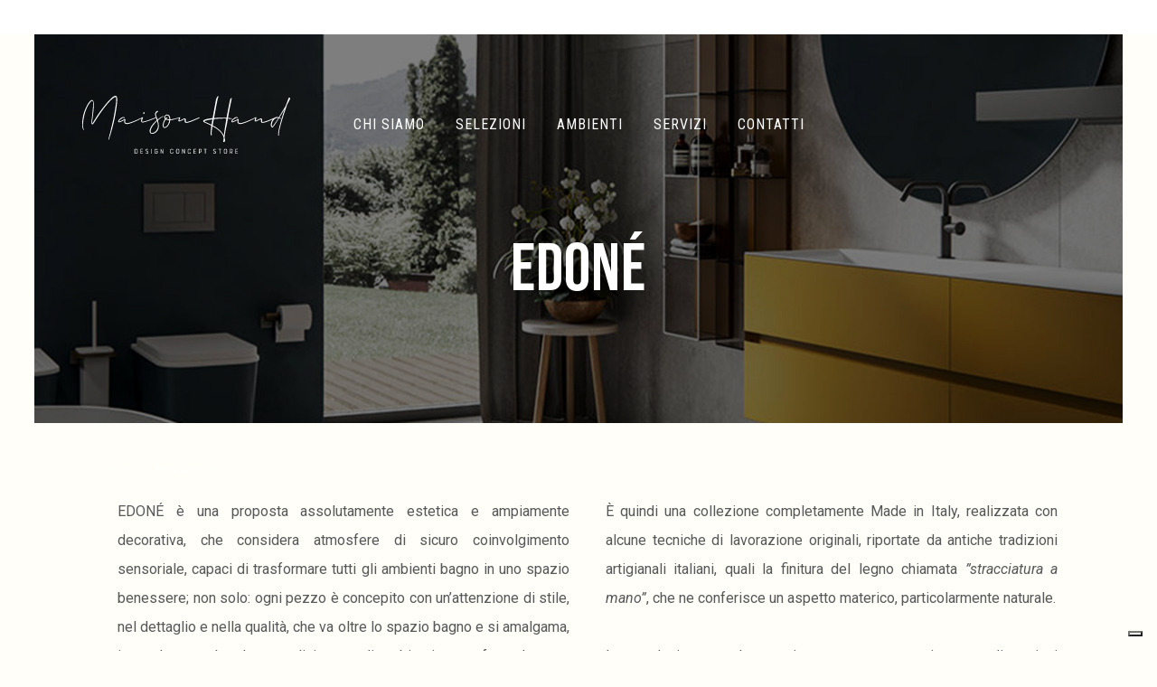

--- FILE ---
content_type: text/html; charset=UTF-8
request_url: https://maison-hand.it/portfolio_page/edone/
body_size: 14803
content:

<!DOCTYPE html>
<html lang="it-IT">
<head>
	<meta charset="UTF-8" />
	
				<meta name="viewport" content="width=device-width,initial-scale=1,user-scalable=no">
		
            
                        <link rel="shortcut icon" type="image/x-icon" href="https://maison-hand.it/wp-content/uploads/2021/05/MSH_faviconW-02.ico">
            <link rel="apple-touch-icon" href="https://maison-hand.it/wp-content/uploads/2021/05/MSH_faviconW-02.ico"/>
        
	<link rel="profile" href="http://gmpg.org/xfn/11" />
	<link rel="pingback" href="https://maison-hand.it/xmlrpc.php" />

				<script type="text/javascript" class="_iub_cs_skip">
				var _iub = _iub || {};
				_iub.csConfiguration = _iub.csConfiguration || {};
				_iub.csConfiguration.siteId = "3752755";
				_iub.csConfiguration.cookiePolicyId = "26296113";
			</script>
			<script class="_iub_cs_skip" src="https://cs.iubenda.com/autoblocking/3752755.js"></script>
			<meta name='robots' content='index, follow, max-image-preview:large, max-snippet:-1, max-video-preview:-1' />

	<!-- This site is optimized with the Yoast SEO plugin v21.1 - https://yoast.com/wordpress/plugins/seo/ -->
	<title>Edoné - Maison Hand</title>
	<meta name="description" content="EDONÉ è una proposta assolutamente estetica e ampiamente decorativa, che considera atmosfere di sicuro coinvolgimento sensoriale, capaci di trasformare tutti gli ambienti bagno in uno spazio benessere; non solo: ogni pezzo e’ concepito con un’attenzione di stile, nel dettaglio e nella qualità, che va oltre lo spazio bagno e si amalgama, in modo naturale, al nostro living e agli ambienti notte, facendone un unico concept, rappresentativo del nostro mondo e della nostra casa." />
	<link rel="canonical" href="https://maison-hand.it/portfolio_page/edone/" />
	<meta property="og:locale" content="it_IT" />
	<meta property="og:type" content="article" />
	<meta property="og:title" content="Edoné" />
	<meta property="og:description" content="EDONÉ è una proposta assolutamente estetica e ampiamente decorativa, che considera atmosfere di sicuro coinvolgimento sensoriale, capaci di trasformare tutti gli ambienti bagno in uno spazio benessere; non solo: ogni pezzo e’ concepito con un’attenzione di stile, nel dettaglio e nella qualità, che va oltre lo spazio bagno e si amalgama, in modo naturale, al nostro living e agli ambienti notte, facendone un unico concept, rappresentativo del nostro mondo e della nostra casa." />
	<meta property="og:url" content="https://maison-hand.it/portfolio_page/edone/" />
	<meta property="og:site_name" content="Maison Hand" />
	<meta property="article:modified_time" content="2021-06-17T14:47:24+00:00" />
	<meta property="og:image" content="https://maison-hand.it/wp-content/uploads/2021/04/MSH_Selezioni-Edone-img0-9.jpg" />
	<meta property="og:image:width" content="1000" />
	<meta property="og:image:height" content="1000" />
	<meta property="og:image:type" content="image/jpeg" />
	<meta name="twitter:card" content="summary_large_image" />
	<meta name="twitter:title" content="Edoné" />
	<meta name="twitter:description" content="EDONÉ è una proposta assolutamente estetica e ampiamente decorativa, che considera atmosfere di sicuro coinvolgimento sensoriale, capaci di trasformare tutti gli ambienti bagno in uno spazio benessere; non solo: ogni pezzo e’ concepito con un’attenzione di stile, nel dettaglio e nella qualità, che va oltre lo spazio bagno e si amalgama, in modo naturale, al nostro living e agli ambienti notte, facendone un unico concept, rappresentativo del nostro mondo e della nostra casa." />
	<meta name="twitter:label1" content="Tempo di lettura stimato" />
	<meta name="twitter:data1" content="1 minuto" />
	<script type="application/ld+json" class="yoast-schema-graph">{"@context":"https://schema.org","@graph":[{"@type":"WebPage","@id":"https://maison-hand.it/portfolio_page/edone/","url":"https://maison-hand.it/portfolio_page/edone/","name":"Edoné - Maison Hand","isPartOf":{"@id":"https://maison-hand.it/#website"},"primaryImageOfPage":{"@id":"https://maison-hand.it/portfolio_page/edone/#primaryimage"},"image":{"@id":"https://maison-hand.it/portfolio_page/edone/#primaryimage"},"thumbnailUrl":"https://maison-hand.it/wp-content/uploads/2021/04/MSH_Selezioni-Edone-img0-9.jpg","datePublished":"2021-04-22T10:27:27+00:00","dateModified":"2021-06-17T14:47:24+00:00","description":"EDONÉ è una proposta assolutamente estetica e ampiamente decorativa, che considera atmosfere di sicuro coinvolgimento sensoriale, capaci di trasformare tutti gli ambienti bagno in uno spazio benessere; non solo: ogni pezzo e’ concepito con un’attenzione di stile, nel dettaglio e nella qualità, che va oltre lo spazio bagno e si amalgama, in modo naturale, al nostro living e agli ambienti notte, facendone un unico concept, rappresentativo del nostro mondo e della nostra casa.","breadcrumb":{"@id":"https://maison-hand.it/portfolio_page/edone/#breadcrumb"},"inLanguage":"it-IT","potentialAction":[{"@type":"ReadAction","target":["https://maison-hand.it/portfolio_page/edone/"]}]},{"@type":"ImageObject","inLanguage":"it-IT","@id":"https://maison-hand.it/portfolio_page/edone/#primaryimage","url":"https://maison-hand.it/wp-content/uploads/2021/04/MSH_Selezioni-Edone-img0-9.jpg","contentUrl":"https://maison-hand.it/wp-content/uploads/2021/04/MSH_Selezioni-Edone-img0-9.jpg","width":1000,"height":1000},{"@type":"BreadcrumbList","@id":"https://maison-hand.it/portfolio_page/edone/#breadcrumb","itemListElement":[{"@type":"ListItem","position":1,"name":"Home","item":"https://maison-hand.it/"},{"@type":"ListItem","position":2,"name":"Portfolio","item":"https://maison-hand.it/portfolio_page/"},{"@type":"ListItem","position":3,"name":"Edoné"}]},{"@type":"WebSite","@id":"https://maison-hand.it/#website","url":"https://maison-hand.it/","name":"Maison Hand","description":"Design Concept Store","potentialAction":[{"@type":"SearchAction","target":{"@type":"EntryPoint","urlTemplate":"https://maison-hand.it/?s={search_term_string}"},"query-input":"required name=search_term_string"}],"inLanguage":"it-IT"}]}</script>
	<!-- / Yoast SEO plugin. -->


<link rel='dns-prefetch' href='//cdn.iubenda.com' />
<link rel='dns-prefetch' href='//maps.googleapis.com' />
<link rel='dns-prefetch' href='//fonts.googleapis.com' />
<link rel="alternate" type="application/rss+xml" title="Maison Hand &raquo; Feed" href="https://maison-hand.it/feed/" />
<link rel="alternate" type="application/rss+xml" title="Maison Hand &raquo; Feed dei commenti" href="https://maison-hand.it/comments/feed/" />
<link rel="alternate" type="application/rss+xml" title="Maison Hand &raquo; Edoné Feed dei commenti" href="https://maison-hand.it/portfolio_page/edone/feed/" />
<script type="text/javascript">
window._wpemojiSettings = {"baseUrl":"https:\/\/s.w.org\/images\/core\/emoji\/14.0.0\/72x72\/","ext":".png","svgUrl":"https:\/\/s.w.org\/images\/core\/emoji\/14.0.0\/svg\/","svgExt":".svg","source":{"concatemoji":"https:\/\/maison-hand.it\/wp-includes\/js\/wp-emoji-release.min.js?ver=6.1"}};
/*! This file is auto-generated */
!function(e,a,t){var n,r,o,i=a.createElement("canvas"),p=i.getContext&&i.getContext("2d");function s(e,t){var a=String.fromCharCode,e=(p.clearRect(0,0,i.width,i.height),p.fillText(a.apply(this,e),0,0),i.toDataURL());return p.clearRect(0,0,i.width,i.height),p.fillText(a.apply(this,t),0,0),e===i.toDataURL()}function c(e){var t=a.createElement("script");t.src=e,t.defer=t.type="text/javascript",a.getElementsByTagName("head")[0].appendChild(t)}for(o=Array("flag","emoji"),t.supports={everything:!0,everythingExceptFlag:!0},r=0;r<o.length;r++)t.supports[o[r]]=function(e){if(p&&p.fillText)switch(p.textBaseline="top",p.font="600 32px Arial",e){case"flag":return s([127987,65039,8205,9895,65039],[127987,65039,8203,9895,65039])?!1:!s([55356,56826,55356,56819],[55356,56826,8203,55356,56819])&&!s([55356,57332,56128,56423,56128,56418,56128,56421,56128,56430,56128,56423,56128,56447],[55356,57332,8203,56128,56423,8203,56128,56418,8203,56128,56421,8203,56128,56430,8203,56128,56423,8203,56128,56447]);case"emoji":return!s([129777,127995,8205,129778,127999],[129777,127995,8203,129778,127999])}return!1}(o[r]),t.supports.everything=t.supports.everything&&t.supports[o[r]],"flag"!==o[r]&&(t.supports.everythingExceptFlag=t.supports.everythingExceptFlag&&t.supports[o[r]]);t.supports.everythingExceptFlag=t.supports.everythingExceptFlag&&!t.supports.flag,t.DOMReady=!1,t.readyCallback=function(){t.DOMReady=!0},t.supports.everything||(n=function(){t.readyCallback()},a.addEventListener?(a.addEventListener("DOMContentLoaded",n,!1),e.addEventListener("load",n,!1)):(e.attachEvent("onload",n),a.attachEvent("onreadystatechange",function(){"complete"===a.readyState&&t.readyCallback()})),(e=t.source||{}).concatemoji?c(e.concatemoji):e.wpemoji&&e.twemoji&&(c(e.twemoji),c(e.wpemoji)))}(window,document,window._wpemojiSettings);
</script>
<style type="text/css">
img.wp-smiley,
img.emoji {
	display: inline !important;
	border: none !important;
	box-shadow: none !important;
	height: 1em !important;
	width: 1em !important;
	margin: 0 0.07em !important;
	vertical-align: -0.1em !important;
	background: none !important;
	padding: 0 !important;
}
</style>
	<link rel='stylesheet' id='rs-plugin-settings-css' href='https://maison-hand.it/wp-content/plugins/revslider/public/assets/css/rs6.css?ver=6.4.5' type='text/css' media='all' />
<style id='rs-plugin-settings-inline-css' type='text/css'>
#rs-demo-id {}
</style>
<link rel='stylesheet' id='mediaelement-css' href='https://maison-hand.it/wp-includes/js/mediaelement/mediaelementplayer-legacy.min.css?ver=4.2.17' type='text/css' media='all' />
<link rel='stylesheet' id='wp-mediaelement-css' href='https://maison-hand.it/wp-includes/js/mediaelement/wp-mediaelement.min.css?ver=6.1' type='text/css' media='all' />
<link rel='stylesheet' id='bridge-default-style-css' href='https://maison-hand.it/wp-content/themes/bridge/style.css?ver=6.1' type='text/css' media='all' />
<link rel='stylesheet' id='bridge-qode-font_awesome-css' href='https://maison-hand.it/wp-content/themes/bridge/css/font-awesome/css/font-awesome.min.css?ver=6.1' type='text/css' media='all' />
<link rel='stylesheet' id='bridge-qode-font_elegant-css' href='https://maison-hand.it/wp-content/themes/bridge/css/elegant-icons/style.min.css?ver=6.1' type='text/css' media='all' />
<link rel='stylesheet' id='bridge-qode-linea_icons-css' href='https://maison-hand.it/wp-content/themes/bridge/css/linea-icons/style.css?ver=6.1' type='text/css' media='all' />
<link rel='stylesheet' id='bridge-qode-dripicons-css' href='https://maison-hand.it/wp-content/themes/bridge/css/dripicons/dripicons.css?ver=6.1' type='text/css' media='all' />
<link rel='stylesheet' id='bridge-qode-kiko-css' href='https://maison-hand.it/wp-content/themes/bridge/css/kiko/kiko-all.css?ver=6.1' type='text/css' media='all' />
<link rel='stylesheet' id='bridge-qode-font_awesome_5-css' href='https://maison-hand.it/wp-content/themes/bridge/css/font-awesome-5/css/font-awesome-5.min.css?ver=6.1' type='text/css' media='all' />
<link rel='stylesheet' id='bridge-stylesheet-css' href='https://maison-hand.it/wp-content/themes/bridge/css/stylesheet.min.css?ver=6.1' type='text/css' media='all' />
<style id='bridge-stylesheet-inline-css' type='text/css'>
   .postid-516.disabled_footer_top .footer_top_holder, .postid-516.disabled_footer_bottom .footer_bottom_holder { display: none;}


</style>
<link rel='stylesheet' id='bridge-print-css' href='https://maison-hand.it/wp-content/themes/bridge/css/print.css?ver=6.1' type='text/css' media='all' />
<link rel='stylesheet' id='bridge-style-dynamic-css' href='https://maison-hand.it/wp-content/themes/bridge/css/style_dynamic.css?ver=1662536099' type='text/css' media='all' />
<link rel='stylesheet' id='bridge-responsive-css' href='https://maison-hand.it/wp-content/themes/bridge/css/responsive.min.css?ver=6.1' type='text/css' media='all' />
<link rel='stylesheet' id='bridge-style-dynamic-responsive-css' href='https://maison-hand.it/wp-content/themes/bridge/css/style_dynamic_responsive.css?ver=1662536099' type='text/css' media='all' />
<style id='bridge-style-dynamic-responsive-inline-css' type='text/css'>
.qode_content_slider .flex-direction-nav .flex-prev, .qode_content_slider .flex-direction-nav .flex-next{
    width: 78px;
    height: 58px;
    line-height: 62px;
    left: -15%;
    transform: translateY(-50%);
}

.qode_content_slider .flex-direction-nav .flex-prev{
    top: calc(50% - 30px);
}

.qode_content_slider .flex-direction-nav .flex-next{
    top: calc(50% + 30px);
}

.title.title_size_large h1 {
    font-size: 75px;
    line-height: 85px;
    color:#fff;
}

@media only screen and (min-width: 769px) and (max-width: 1024px){
    h1{
        font-size: 40px;
        line-height:50px;
    }
}

.q_icon_with_title .icon_title_holder {
    margin: 0 0 0px;
}

.q_icon_with_title .icon_text_holder h5.icon_title {line-height: 31px;}

.page_not_found h2 { margin: 120px 0 20px;}

.page_not_found p { margin: 15px 10% 35px;}

.qode_content_slider .flex-direction-nav .flex-prev {background-color: #fff;}

.qode_content_slider .flex-direction-nav .flex-prev i { color: #000;}

.qode_content_slider .flex-direction-nav .flex-prev:hover {background-color: rgba(241,201,47,1);}

.qode_content_slider .flex-direction-nav .flex-next:hover { background-color: #fff;}

.qode_content_slider .flex-direction-nav a.flex-next:hover i {color: #000;}

#rev_slider_1_1 .zeus .tp-bullet-title, #rev_slider_1_1 .zeus .tp-bullet-image, #rev_slider_1_1 .zeus .tp-bullet-imageoverlay{ display: none;}

.mobile_menu_button span{color: #000;}

/* LOGO */

.q_logo a {
	height: 80px !important;
}

/* FONT */

li {
font-family: 'Roboto', sans-serif;
font-size: 16px;
line-height: 32px;
font-weight: 400;
}

h2 a:hover, h3 a:hover, h4 a:hover, h5 a:hover, h6 a:hover, a:hover, p a:hover, .portfolio_share .social_share_holder a:hover, .breadcrumb .current, .breadcrumb a:hover, .q_icon_with_title .icon_with_title_link, .q_counter_holder span.counter, .q_font_awsome_icon i, .q_font_awsome_icon span, .q_dropcap, .q_counter_holder span.counter, nav.mobile_menu ul li a:hover, nav.mobile_menu ul li.active > a, .q_progress_bars_icons_inner.square .bar.active i, .q_progress_bars_icons_inner.circle .bar.active i, .q_progress_bars_icons_inner.normal .bar.active i, .q_font_awsome_icon_stack .fa-circle, .footer_top .q_social_icon_holder:hover .simple_social, .more_facts_button:hover, .box_holder_icon .fa-stack i, .blog_large_image_simple .minimalist_date, nav.content_menu ul li.active:hover i, nav.content_menu ul li:hover i, nav.content_menu ul li.active:hover a, nav.content_menu ul li:hover a, .vc_grid-container .vc_grid-filter.vc_grid-filter-color-grey > .vc_grid-filter-item:hover span, .vc_grid-container .vc_grid-filter.vc_grid-filter-color-grey > .vc_grid-filter-item.vc_active span, .q_font_awsome_icon i:hover, .q_font_awsome_icon span:hover, .fullscreen_search_holder .search_submit:hover, .title .text_above_title, .qode-comparative-features-table .qode-cft-link:hover, .qode-comparative-features-table .qode-cft-mark.qode-cft-active, .qode-blog-carousel-titled .qode-bct-post .qode-bct-post-date, .qode-showcase-icon .qode-icon-holder.qode-icon-circle .qode-icon-element, .qode-horizontal-timeline .qode-timeline-navigation a.qode-prev, .qode-horizontal-timeline .qode-timeline-navigation a.qode-next {
	color: #a3a390;
}

p  {text-align: justify;}

.footer_bottom p {text-align: center;}


nav.mobile_menu ul li h3 {
	font-family: Montserrat;
}

nav.mobile_menu ul li a, nav.mobile_menu ul li h3 {
	font-size: 16px;
	font-weight: 400;
	line-height: 26px;
	letter-spacing: 2px;
	font-family: montserrat;
	padding: 20px 0;
}

/* CAROSELLI */
.qode_content_slider .flex-direction-nav .flex-prev:hover {
	background-color: #f6f6ea;
}


/* FORM */
input, textarea {
	border: 2px solid #A3A390 !important;
	background: transparent !important;
	padding: 10px !important;
}

.gform_wrapper .gfield_required {
	color: #A3A390;
}

.gform_wrapper .gform_footer input.button, .gform_wrapper .gform_footer input[type="submit"], .gform_wrapper .gform_page_footer input.button, .gform_wrapper .gform_page_footer input[type="submit"] {
	background: #A3A390 !important;
color:#FFFEF8;
}

.gform_wrapper .gform_footer input.button, .gform_wrapper .gform_footer input[type="submit"], .gform_wrapper .gform_page_footer input.button, .gform_wrapper .gform_page_footer input[type="submit"] {
	width: 50%;
	padding: 0px 10px !important;
	text-align: center;
}


/* SELEZIONI */

.feature_holder {display: none !important;}

.portfolio_navigation .portfolio_next a, .portfolio_navigation .portfolio_prev a {
	color: #e2e2d3;
	border: 2px solid #e2e2d3;
}

.portfolio_navigation .portfolio_next a:hover, .portfolio_navigation .portfolio_prev a:hover {
	color: #303030;
	background-color: #e2e2d3;
	border-color: #e2e2d3
	background-image: url(img/button-bg-px.png) !important;
}

/* QUOTE */

blockquote.with_quote_icon h5 {
	color: #939380;
	letter-spacing: 2px;
	font-weight: 300;
}

blockquote i.fa {
	font-size: 30px;
	color: #a3a390;
}


@media only screen and (max-width: 480px){

.paspartu_enabled .carousel-inner .slider_content_outer, .paspartu_enabled .container_inner, .paspartu_enabled .container_inner nav.content_menu, .paspartu_enabled .elementor-container .elementor-widget-wrap > .qode_elementor_container_inner, .paspartu_enabled .elementor-row .elementor-widget-wrap > .qode_elementor_container_inner, .paspartu_enabled .full_width .parallax_content, .paspartu_enabled .qode_elementor_container_inner, .paspartu_enabled .steps_holder_inner, .paspartu_enabled div.grid_section .section_inner, .paspartu_enabled nav.content_menu ul, .paspartu_enabled.boxed div.section .section_inner {
	width: 400px;
}

}


@media only screen and (max-width: 360px){

.paspartu_enabled .carousel-inner .slider_content_outer, .paspartu_enabled .container_inner, .paspartu_enabled .container_inner nav.content_menu, .paspartu_enabled .elementor-container .elementor-widget-wrap > .qode_elementor_container_inner, .paspartu_enabled .elementor-row .elementor-widget-wrap > .qode_elementor_container_inner, .paspartu_enabled .full_width .parallax_content, .paspartu_enabled .qode_elementor_container_inner, .paspartu_enabled .steps_holder_inner, .paspartu_enabled div.grid_section .section_inner, .paspartu_enabled nav.content_menu ul, .paspartu_enabled.boxed div.section .section_inner {
	width: 300px;
}

}

/* CAROUSEL */

.qode-advanced-image-gallery .owl-nav .qode-next-icon, .qode-advanced-image-gallery .owl-nav .qode-prev-icon {
	border: transparent;
}




@media only screen and (max-width: 800px){


.paspartu_enabled .carousel-inner .slider_content_outer, .paspartu_enabled .container_inner, .paspartu_enabled .container_inner nav.content_menu, .paspartu_enabled .elementor-container .elementor-widget-wrap > .qode_elementor_container_inner, .paspartu_enabled .elementor-row .elementor-widget-wrap > .qode_elementor_container_inner, .paspartu_enabled .footer_bottom_border.in_grid, .paspartu_enabled .footer_top_border.in_grid, .paspartu_enabled .full_width .parallax_content, .paspartu_enabled .qode_elementor_container_inner, .paspartu_enabled .steps_holder_inner, .paspartu_enabled .title_border_in_grid_holder, .paspartu_enabled div.grid_section .section_inner, .paspartu_enabled nav.content_menu ul, .paspartu_enabled.boxed div.section .section_inner {width: 85%;}

.column1.footer_col1 {
	width: 100% !important;
	float: left !important;
}


.column1.footer_col2 {
	width: 40% !important;
	float: left !important;
}

.column2.footer_col3 {
	width: 40% !important;
	float: right !important;
}


.footer_top, .footer_top.footer_top_full {
	padding-top: 60px;
	padding-bottom: 20px;
}

}

@media only screen and (max-width: 500px){

.column1.footer_col2 {
	width: 50% !important;
	float: left !important;
}

.column2.footer_col3 {
	width: 50% !important;
	float: right !important;
}

.footer_top .column_inner > div:not(.qode_separator_widget) {margin: 0 !important;}
.footer_top, .footer_top.footer_top_full {padding-bottom: 0px;}


}
</style>
<link rel='stylesheet' id='js_composer_front-css' href='https://maison-hand.it/wp-content/plugins/js_composer/assets/css/js_composer.min.css?ver=6.6.0' type='text/css' media='all' />
<link rel='stylesheet' id='bridge-style-handle-google-fonts-css' href='https://fonts.googleapis.com/css?family=Raleway%3A100%2C200%2C300%2C400%2C500%2C600%2C700%2C800%2C900%2C100italic%2C300italic%2C400italic%2C700italic%7CBebas+Neue%3A100%2C200%2C300%2C400%2C500%2C600%2C700%2C800%2C900%2C100italic%2C300italic%2C400italic%2C700italic%7CAllura%3A100%2C200%2C300%2C400%2C500%2C600%2C700%2C800%2C900%2C100italic%2C300italic%2C400italic%2C700italic%7CRoboto+Condensed%3A100%2C200%2C300%2C400%2C500%2C600%2C700%2C800%2C900%2C100italic%2C300italic%2C400italic%2C700italic%7CRoboto%3A100%2C200%2C300%2C400%2C500%2C600%2C700%2C800%2C900%2C100italic%2C300italic%2C400italic%2C700italic%7CMontserrat%3A100%2C200%2C300%2C400%2C500%2C600%2C700%2C800%2C900%2C100italic%2C300italic%2C400italic%2C700italic&#038;subset=latin%2Clatin-ext&#038;ver=1.0.0' type='text/css' media='all' />
<link rel='stylesheet' id='bridge-core-dashboard-style-css' href='https://maison-hand.it/wp-content/plugins/bridge-core/modules/core-dashboard/assets/css/core-dashboard.min.css?ver=6.1' type='text/css' media='all' />
<link rel='stylesheet' id='bridge-childstyle-css' href='https://maison-hand.it/wp-content/themes/bridge-child/style.css?ver=6.1' type='text/css' media='all' />

<script  type="text/javascript" class=" _iub_cs_skip" type='text/javascript' id='iubenda-head-inline-scripts-0'>

var _iub = _iub || [];
_iub.csConfiguration = {"siteId":3752755,"cookiePolicyId":26296113,"lang":"it"};
</script>
<script  type="text/javascript" charset="UTF-8" async="" class=" _iub_cs_skip" type='text/javascript' src='//cdn.iubenda.com/cs/iubenda_cs.js?ver=3.11.1' id='iubenda-head-scripts-1-js'></script>
<script type='text/javascript' src='https://maison-hand.it/wp-includes/js/jquery/jquery.min.js?ver=3.6.1' id='jquery-core-js'></script>
<script type='text/javascript' src='https://maison-hand.it/wp-includes/js/jquery/jquery-migrate.min.js?ver=3.3.2' id='jquery-migrate-js'></script>
<script type='text/javascript' src='https://maison-hand.it/wp-content/plugins/revslider/public/assets/js/rbtools.min.js?ver=6.4.4' id='tp-tools-js'></script>
<script type='text/javascript' src='https://maison-hand.it/wp-content/plugins/revslider/public/assets/js/rs6.min.js?ver=6.4.5' id='revmin-js'></script>
<link rel="https://api.w.org/" href="https://maison-hand.it/wp-json/" /><link rel="EditURI" type="application/rsd+xml" title="RSD" href="https://maison-hand.it/xmlrpc.php?rsd" />
<link rel="wlwmanifest" type="application/wlwmanifest+xml" href="https://maison-hand.it/wp-includes/wlwmanifest.xml" />
<meta name="generator" content="WordPress 6.1" />
<link rel='shortlink' href='https://maison-hand.it/?p=516' />
<link rel="alternate" type="application/json+oembed" href="https://maison-hand.it/wp-json/oembed/1.0/embed?url=https%3A%2F%2Fmaison-hand.it%2Fportfolio_page%2Fedone%2F" />
<link rel="alternate" type="text/xml+oembed" href="https://maison-hand.it/wp-json/oembed/1.0/embed?url=https%3A%2F%2Fmaison-hand.it%2Fportfolio_page%2Fedone%2F&#038;format=xml" />
<meta name="generator" content="Powered by WPBakery Page Builder - drag and drop page builder for WordPress."/>
<meta name="generator" content="Powered by Slider Revolution 6.4.5 - responsive, Mobile-Friendly Slider Plugin for WordPress with comfortable drag and drop interface." />
<script type="text/javascript">function setREVStartSize(e){
			//window.requestAnimationFrame(function() {				 
				window.RSIW = window.RSIW===undefined ? window.innerWidth : window.RSIW;	
				window.RSIH = window.RSIH===undefined ? window.innerHeight : window.RSIH;	
				try {								
					var pw = document.getElementById(e.c).parentNode.offsetWidth,
						newh;
					pw = pw===0 || isNaN(pw) ? window.RSIW : pw;
					e.tabw = e.tabw===undefined ? 0 : parseInt(e.tabw);
					e.thumbw = e.thumbw===undefined ? 0 : parseInt(e.thumbw);
					e.tabh = e.tabh===undefined ? 0 : parseInt(e.tabh);
					e.thumbh = e.thumbh===undefined ? 0 : parseInt(e.thumbh);
					e.tabhide = e.tabhide===undefined ? 0 : parseInt(e.tabhide);
					e.thumbhide = e.thumbhide===undefined ? 0 : parseInt(e.thumbhide);
					e.mh = e.mh===undefined || e.mh=="" || e.mh==="auto" ? 0 : parseInt(e.mh,0);		
					if(e.layout==="fullscreen" || e.l==="fullscreen") 						
						newh = Math.max(e.mh,window.RSIH);					
					else{					
						e.gw = Array.isArray(e.gw) ? e.gw : [e.gw];
						for (var i in e.rl) if (e.gw[i]===undefined || e.gw[i]===0) e.gw[i] = e.gw[i-1];					
						e.gh = e.el===undefined || e.el==="" || (Array.isArray(e.el) && e.el.length==0)? e.gh : e.el;
						e.gh = Array.isArray(e.gh) ? e.gh : [e.gh];
						for (var i in e.rl) if (e.gh[i]===undefined || e.gh[i]===0) e.gh[i] = e.gh[i-1];
											
						var nl = new Array(e.rl.length),
							ix = 0,						
							sl;					
						e.tabw = e.tabhide>=pw ? 0 : e.tabw;
						e.thumbw = e.thumbhide>=pw ? 0 : e.thumbw;
						e.tabh = e.tabhide>=pw ? 0 : e.tabh;
						e.thumbh = e.thumbhide>=pw ? 0 : e.thumbh;					
						for (var i in e.rl) nl[i] = e.rl[i]<window.RSIW ? 0 : e.rl[i];
						sl = nl[0];									
						for (var i in nl) if (sl>nl[i] && nl[i]>0) { sl = nl[i]; ix=i;}															
						var m = pw>(e.gw[ix]+e.tabw+e.thumbw) ? 1 : (pw-(e.tabw+e.thumbw)) / (e.gw[ix]);					
						newh =  (e.gh[ix] * m) + (e.tabh + e.thumbh);
					}				
					if(window.rs_init_css===undefined) window.rs_init_css = document.head.appendChild(document.createElement("style"));					
					document.getElementById(e.c).height = newh+"px";
					window.rs_init_css.innerHTML += "#"+e.c+"_wrapper { height: "+newh+"px }";				
				} catch(e){
					console.log("Failure at Presize of Slider:" + e)
				}					   
			//});
		  };</script>
<style type="text/css" data-type="vc_custom-css">.two_columns_66_33 > .column2 {
width: 100%;
	float: left;
}

.category {
	display: none;
}</style><noscript><style> .wpb_animate_when_almost_visible { opacity: 1; }</style></noscript></head>

<body class="portfolio_page-template-default single single-portfolio_page postid-516 bridge-core-2.7.0  paspartu_enabled paspartu_on_top_fixed qode_grid_1200 footer_responsive_adv transparent_content qode-child-theme-ver-1.0.0 qode-theme-ver-25.5 qode-theme-bridge wpb-js-composer js-comp-ver-6.6.0 vc_responsive" itemscope itemtype="http://schema.org/WebPage">




<div class="wrapper">
	<div class="wrapper_inner">

    
		<!-- Google Analytics start -->
				<!-- Google Analytics end -->

		
	<header class=" scroll_header_top_area  regular transparent paspartu_header_inside page_header">
    <div class="header_inner clearfix">
                <div class="header_top_bottom_holder">
            
            <div class="header_bottom clearfix" style=' background-color:rgba(255, 255, 255, 0);' >
                
                            <div class="header_inner_left">
                                									<div class="mobile_menu_button">
		<span>
			<i class="qode_icon_font_awesome fa fa-bars " ></i>		</span>
	</div>
                                <div class="logo_wrapper" >
	<div class="q_logo">
		<a itemprop="url" href="https://maison-hand.it/" >
             <img itemprop="image" class="normal" src="https://maison-hand.it/wp-content/uploads/2021/04/White-logo-no-background.svg" alt="Logo"> 			 <img itemprop="image" class="light" src="https://maison-hand.it/wp-content/uploads/2021/04/White-logo-no-background.svg" alt="Logo"/> 			 <img itemprop="image" class="dark" src="https://maison-hand.it/wp-content/uploads/2021/04/White-logo-no-background.svg" alt="Logo"/> 			 <img itemprop="image" class="sticky" src="https://maison-hand.it/wp-content/uploads/2021/04/White-logo-no-background.svg" alt="Logo"/> 			 <img itemprop="image" class="mobile" src="https://maison-hand.it/wp-content/uploads/2021/05/Black-logo-no-background.png" alt="Logo"/> 					</a>
	</div>
	</div>                                                            </div>
                                                                    <div class="header_inner_right">
                                        <div class="side_menu_button_wrapper right">
                                                                                                                                    <div class="side_menu_button">
                                                                                                                                                
                                            </div>
                                        </div>
                                    </div>
                                
                                
                                <nav class="main_menu drop_down center">
                                    <ul id="menu-main-menu" class=""><li id="nav-menu-item-352" class="menu-item menu-item-type-post_type menu-item-object-page  narrow"><a href="https://maison-hand.it/chi-siamo/" class=""><i class="menu_icon blank fa"></i><span>Chi siamo</span><span class="plus"></span></a></li>
<li id="nav-menu-item-369" class="menu-item menu-item-type-post_type menu-item-object-page  narrow"><a href="https://maison-hand.it/selezioni/" class=""><i class="menu_icon blank fa"></i><span>Selezioni</span><span class="plus"></span></a></li>
<li id="nav-menu-item-353" class="menu-item menu-item-type-post_type menu-item-object-page  narrow"><a href="https://maison-hand.it/ambienti/" class=""><i class="menu_icon blank fa"></i><span>Ambienti</span><span class="plus"></span></a></li>
<li id="nav-menu-item-379" class="menu-item menu-item-type-custom menu-item-object-custom menu-item-has-children  has_sub narrow"><a href="#" class=" no_link" style="cursor: default;" onclick="JavaScript: return false;"><i class="menu_icon blank fa"></i><span>Servizi</span><span class="plus"></span></a>
<div class="second"><div class="inner"><ul>
	<li id="nav-menu-item-381" class="menu-item menu-item-type-post_type menu-item-object-page "><a href="https://maison-hand.it/interior-design-e-progettazione/" class=""><i class="menu_icon blank fa"></i><span>Interior design e progettazione</span><span class="plus"></span></a></li>
	<li id="nav-menu-item-380" class="menu-item menu-item-type-post_type menu-item-object-page "><a href="https://maison-hand.it/lista-nozze/" class=""><i class="menu_icon blank fa"></i><span>Lista nozze</span><span class="plus"></span></a></li>
</ul></div></div>
</li>
<li id="nav-menu-item-1124" class="menu-item menu-item-type-post_type menu-item-object-page  narrow"><a href="https://maison-hand.it/contatti/" class=""><i class="menu_icon blank fa"></i><span>Contatti</span><span class="plus"></span></a></li>
</ul>                                </nav>
                                							    <nav class="mobile_menu">
	<ul id="menu-main-menu-1" class=""><li id="mobile-menu-item-352" class="menu-item menu-item-type-post_type menu-item-object-page "><a href="https://maison-hand.it/chi-siamo/" class=""><span>Chi siamo</span></a><span class="mobile_arrow"><i class="fa fa-angle-right"></i><i class="fa fa-angle-down"></i></span></li>
<li id="mobile-menu-item-369" class="menu-item menu-item-type-post_type menu-item-object-page "><a href="https://maison-hand.it/selezioni/" class=""><span>Selezioni</span></a><span class="mobile_arrow"><i class="fa fa-angle-right"></i><i class="fa fa-angle-down"></i></span></li>
<li id="mobile-menu-item-353" class="menu-item menu-item-type-post_type menu-item-object-page "><a href="https://maison-hand.it/ambienti/" class=""><span>Ambienti</span></a><span class="mobile_arrow"><i class="fa fa-angle-right"></i><i class="fa fa-angle-down"></i></span></li>
<li id="mobile-menu-item-379" class="menu-item menu-item-type-custom menu-item-object-custom menu-item-has-children  has_sub"><h3><span>Servizi</span></h3><span class="mobile_arrow"><i class="fa fa-angle-right"></i><i class="fa fa-angle-down"></i></span>
<ul class="sub_menu">
	<li id="mobile-menu-item-381" class="menu-item menu-item-type-post_type menu-item-object-page "><a href="https://maison-hand.it/interior-design-e-progettazione/" class=""><span>Interior design e progettazione</span></a><span class="mobile_arrow"><i class="fa fa-angle-right"></i><i class="fa fa-angle-down"></i></span></li>
	<li id="mobile-menu-item-380" class="menu-item menu-item-type-post_type menu-item-object-page "><a href="https://maison-hand.it/lista-nozze/" class=""><span>Lista nozze</span></a><span class="mobile_arrow"><i class="fa fa-angle-right"></i><i class="fa fa-angle-down"></i></span></li>
</ul>
</li>
<li id="mobile-menu-item-1124" class="menu-item menu-item-type-post_type menu-item-object-page "><a href="https://maison-hand.it/contatti/" class=""><span>Contatti</span></a><span class="mobile_arrow"><i class="fa fa-angle-right"></i><i class="fa fa-angle-down"></i></span></li>
</ul></nav>                                                </div>
            </div>
        </div>
</header>	<a id="back_to_top" href="#">
        <span class="fa-stack">
            <i class="qode_icon_font_awesome fa fa-angle-up " ></i>        </span>
	</a>
	
	
        <div class="paspartu_outer  disable_bottom_paspartu">
        
                    <div class="paspartu_top"></div>
        
        <div class="paspartu_left"></div>
        <div class="paspartu_right"></div>
        <div class="paspartu_inner">
    
    	
    
    <div class="content ">
        <div class="content_inner  ">
    							<div class="title_outer title_without_animation"    data-height="430">
		<div class="title title_size_large  position_center  has_fixed_background " style="background-size:1920px auto;background-image:url(https://maison-hand.it/wp-content/uploads/2021/04/MSH_Selezioni-header-Edone.jpg);height:430px;">
			<div class="image not_responsive"><img itemprop="image" src="https://maison-hand.it/wp-content/uploads/2021/04/MSH_Selezioni-header-Edone.jpg" alt="&nbsp;" /> </div>
										<div class="title_holder"  style="padding-top:92px;height:338px;">
					<div class="container">
						<div class="container_inner clearfix">
								<div class="title_subtitle_holder" >
                                                                									<div class="title_subtitle_holder_inner">
																										<h1 ><span>Edoné</span></h1>
																	
																																			</div>
								                                                            </div>
						</div>
					</div>
				</div>
								</div>
			</div>
										<div class="container">
                    					<div class="container_inner default_template_holder clearfix" >
													
		<div class="portfolio_single portfolio_template_1">
				<div class="two_columns_66_33 clearfix portfolio_container">
				<div class="column1">
					<div class="column_inner">
						<div class="portfolio_images">
													</div>
					</div>
				</div>
				<div class="column2">
					<div class="column_inner">
						<div class="portfolio_detail portfolio_single_follow clearfix">
																													<div class="info portfolio_categories">
									<h6>Category </h6>
													<span class="category">
													Selezioni													</span>
								</div>
																													<h6>About This Project</h6>
														<div class="info portfolio_content">
								<div      class="vc_row wpb_row section vc_row-fluid " style=' text-align:left;'><div class=" full_section_inner clearfix"><div class="wpb_column vc_column_container vc_col-sm-12"><div class="vc_column-inner"><div class="wpb_wrapper"><div class='q_elements_holder two_columns responsive_mode_from_1000' ><div class='q_elements_item ' data-animation='no' data-item-class='q_elements_holder_custom_856726' style='vertical-align:top;'><div class='q_elements_item_inner'><div class='q_elements_item_content q_elements_holder_custom_856726' style='padding:20px'>
	<div class="wpb_text_column wpb_content_element ">
		<div class="wpb_wrapper">
			<p>EDONÉ è una proposta assolutamente estetica e ampiamente decorativa, che considera atmosfere di sicuro coinvolgimento sensoriale, capaci di trasformare tutti gli ambienti bagno in uno spazio benessere; non solo: ogni pezzo è concepito con un’attenzione di stile, nel dettaglio e nella qualità, che va oltre lo spazio bagno e si amalgama, in modo naturale, al nostro living e agli ambienti notte, facendone un unico concept, rappresentativo del nostro mondo e della nostra casa.</p>

		</div> 
	</div> 	<div class="vc_empty_space"  style="height: 32px" ><span
			class="vc_empty_space_inner">
			<span class="empty_space_image"  ></span>
		</span></div>


	<div class="wpb_text_column wpb_content_element ">
		<div class="wpb_wrapper">
			<p>La scelta fatta dall’azienda di ideare, progettare e realizzare completamente ogni prodotto all’interno della propria sede, situata presso il prestigioso distretto del mobile friulano, garantisce un elevato livello di qualità e un’ampia possibilità di personalizzazione del prodotto finale.</p>

		</div> 
	</div> </div></div></div><div class='q_elements_item ' data-animation='no' data-item-class='q_elements_holder_custom_201153' style='vertical-align:top;'><div class='q_elements_item_inner'><div class='q_elements_item_content q_elements_holder_custom_201153' style='padding:20px'>
	<div class="wpb_text_column wpb_content_element ">
		<div class="wpb_wrapper">
			<p>È quindi una collezione completamente Made in Italy, realizzata con alcune tecniche di lavorazione originali, riportate da antiche tradizioni artigianali italiani, quali la finitura del legno chiamata<em> ”stracciatura a mano”</em>, che ne conferisce un aspetto materico, particolarmente naturale.</p>

		</div> 
	</div> 	<div class="vc_empty_space"  style="height: 32px" ><span
			class="vc_empty_space_inner">
			<span class="empty_space_image"  ></span>
		</span></div>


	<div class="wpb_text_column wpb_content_element ">
		<div class="wpb_wrapper">
			<p>La produzione totalmente interna permette poi personalizzazioni cromatiche infinite, con verniciature ad acqua completamente eco sostenibili. Tutte le collezioni Edoné sono infatti progettate in moduli personalizzabili e disponibili in centinaia di finiture diverse con innumerevoli tipologie di piani e lavabi.</p>

		</div> 
	</div> 	<div class="vc_empty_space"  style="height: 32px" ><span
			class="vc_empty_space_inner">
			<span class="empty_space_image"  ></span>
		</span></div>

<a  itemprop="url" href="https://www.edonedesign.it/" target="_blank"  class="qbutton  default" style="">edonedesign.it</a></div></div></div></div></div></div></div></div></div><div      class="vc_row wpb_row section vc_row-fluid " style=' text-align:left;'><div class=" full_section_inner clearfix"><div class="wpb_column vc_column_container vc_col-sm-12"><div class="vc_column-inner"><div class="wpb_wrapper">	<div class="vc_empty_space"  style="height: 32px" ><span
			class="vc_empty_space_inner">
			<span class="empty_space_image"  ></span>
		</span></div>

<div class="wpb_gallery wpb_content_element vc_clearfix"><div class="wpb_wrapper"><div class="wpb_gallery_slides wpb_image_grid" data-interval="3"><div class="gallery_holder"><ul class="gallery_inner gallery_with_space  v4"><li class="no_grayscale"><a itemprop="image" class="qode-prettyphoto" href="https://maison-hand.it/wp-content/uploads/2021/04/MSH_Edone-img-2.jpg" data-rel="prettyPhoto[rel-516-3040132264]"><span class="gallery_hover"><i class="fa fa-search"></i></span><img width="1000" height="1000" src="https://maison-hand.it/wp-content/uploads/2021/04/MSH_Edone-img-2.jpg" class="attachment-full" alt="" decoding="async" loading="lazy" srcset="https://maison-hand.it/wp-content/uploads/2021/04/MSH_Edone-img-2.jpg 1000w, https://maison-hand.it/wp-content/uploads/2021/04/MSH_Edone-img-2-300x300.jpg 300w, https://maison-hand.it/wp-content/uploads/2021/04/MSH_Edone-img-2-150x150.jpg 150w, https://maison-hand.it/wp-content/uploads/2021/04/MSH_Edone-img-2-768x768.jpg 768w, https://maison-hand.it/wp-content/uploads/2021/04/MSH_Edone-img-2-570x570.jpg 570w, https://maison-hand.it/wp-content/uploads/2021/04/MSH_Edone-img-2-500x500.jpg 500w, https://maison-hand.it/wp-content/uploads/2021/04/MSH_Edone-img-2-700x700.jpg 700w" sizes="(max-width: 1000px) 100vw, 1000px" /></a></li><li class="no_grayscale"><a itemprop="image" class="qode-prettyphoto" href="https://maison-hand.it/wp-content/uploads/2021/04/MSH_Edone-img-3.jpg" data-rel="prettyPhoto[rel-516-3040132264]"><span class="gallery_hover"><i class="fa fa-search"></i></span><img width="1000" height="1000" src="https://maison-hand.it/wp-content/uploads/2021/04/MSH_Edone-img-3.jpg" class="attachment-full" alt="" decoding="async" loading="lazy" srcset="https://maison-hand.it/wp-content/uploads/2021/04/MSH_Edone-img-3.jpg 1000w, https://maison-hand.it/wp-content/uploads/2021/04/MSH_Edone-img-3-300x300.jpg 300w, https://maison-hand.it/wp-content/uploads/2021/04/MSH_Edone-img-3-150x150.jpg 150w, https://maison-hand.it/wp-content/uploads/2021/04/MSH_Edone-img-3-768x768.jpg 768w, https://maison-hand.it/wp-content/uploads/2021/04/MSH_Edone-img-3-570x570.jpg 570w, https://maison-hand.it/wp-content/uploads/2021/04/MSH_Edone-img-3-500x500.jpg 500w, https://maison-hand.it/wp-content/uploads/2021/04/MSH_Edone-img-3-700x700.jpg 700w" sizes="(max-width: 1000px) 100vw, 1000px" /></a></li><li class="no_grayscale"><a itemprop="image" class="qode-prettyphoto" href="https://maison-hand.it/wp-content/uploads/2021/04/MSH_Edone-img-4.jpg" data-rel="prettyPhoto[rel-516-3040132264]"><span class="gallery_hover"><i class="fa fa-search"></i></span><img width="1000" height="1000" src="https://maison-hand.it/wp-content/uploads/2021/04/MSH_Edone-img-4.jpg" class="attachment-full" alt="" decoding="async" loading="lazy" srcset="https://maison-hand.it/wp-content/uploads/2021/04/MSH_Edone-img-4.jpg 1000w, https://maison-hand.it/wp-content/uploads/2021/04/MSH_Edone-img-4-300x300.jpg 300w, https://maison-hand.it/wp-content/uploads/2021/04/MSH_Edone-img-4-150x150.jpg 150w, https://maison-hand.it/wp-content/uploads/2021/04/MSH_Edone-img-4-768x768.jpg 768w, https://maison-hand.it/wp-content/uploads/2021/04/MSH_Edone-img-4-570x570.jpg 570w, https://maison-hand.it/wp-content/uploads/2021/04/MSH_Edone-img-4-500x500.jpg 500w, https://maison-hand.it/wp-content/uploads/2021/04/MSH_Edone-img-4-700x700.jpg 700w" sizes="(max-width: 1000px) 100vw, 1000px" /></a></li><li class="no_grayscale"><a itemprop="image" class="qode-prettyphoto" href="https://maison-hand.it/wp-content/uploads/2021/04/MSH_Edone-img-5.jpg" data-rel="prettyPhoto[rel-516-3040132264]"><span class="gallery_hover"><i class="fa fa-search"></i></span><img width="1000" height="1000" src="https://maison-hand.it/wp-content/uploads/2021/04/MSH_Edone-img-5.jpg" class="attachment-full" alt="" decoding="async" loading="lazy" srcset="https://maison-hand.it/wp-content/uploads/2021/04/MSH_Edone-img-5.jpg 1000w, https://maison-hand.it/wp-content/uploads/2021/04/MSH_Edone-img-5-300x300.jpg 300w, https://maison-hand.it/wp-content/uploads/2021/04/MSH_Edone-img-5-150x150.jpg 150w, https://maison-hand.it/wp-content/uploads/2021/04/MSH_Edone-img-5-768x768.jpg 768w, https://maison-hand.it/wp-content/uploads/2021/04/MSH_Edone-img-5-570x570.jpg 570w, https://maison-hand.it/wp-content/uploads/2021/04/MSH_Edone-img-5-500x500.jpg 500w, https://maison-hand.it/wp-content/uploads/2021/04/MSH_Edone-img-5-700x700.jpg 700w" sizes="(max-width: 1000px) 100vw, 1000px" /></a></li><li class="no_grayscale"><a itemprop="image" class="qode-prettyphoto" href="https://maison-hand.it/wp-content/uploads/2021/04/MSH_Edone-img-6.jpg" data-rel="prettyPhoto[rel-516-3040132264]"><span class="gallery_hover"><i class="fa fa-search"></i></span><img width="1000" height="1000" src="https://maison-hand.it/wp-content/uploads/2021/04/MSH_Edone-img-6.jpg" class="attachment-full" alt="" decoding="async" loading="lazy" srcset="https://maison-hand.it/wp-content/uploads/2021/04/MSH_Edone-img-6.jpg 1000w, https://maison-hand.it/wp-content/uploads/2021/04/MSH_Edone-img-6-300x300.jpg 300w, https://maison-hand.it/wp-content/uploads/2021/04/MSH_Edone-img-6-150x150.jpg 150w, https://maison-hand.it/wp-content/uploads/2021/04/MSH_Edone-img-6-768x768.jpg 768w, https://maison-hand.it/wp-content/uploads/2021/04/MSH_Edone-img-6-570x570.jpg 570w, https://maison-hand.it/wp-content/uploads/2021/04/MSH_Edone-img-6-500x500.jpg 500w, https://maison-hand.it/wp-content/uploads/2021/04/MSH_Edone-img-6-700x700.jpg 700w" sizes="(max-width: 1000px) 100vw, 1000px" /></a></li><li class="no_grayscale"><a itemprop="image" class="qode-prettyphoto" href="https://maison-hand.it/wp-content/uploads/2021/04/MSH_Edone-img.jpg" data-rel="prettyPhoto[rel-516-3040132264]"><span class="gallery_hover"><i class="fa fa-search"></i></span><img width="1000" height="1000" src="https://maison-hand.it/wp-content/uploads/2021/04/MSH_Edone-img.jpg" class="attachment-full" alt="" decoding="async" loading="lazy" srcset="https://maison-hand.it/wp-content/uploads/2021/04/MSH_Edone-img.jpg 1000w, https://maison-hand.it/wp-content/uploads/2021/04/MSH_Edone-img-300x300.jpg 300w, https://maison-hand.it/wp-content/uploads/2021/04/MSH_Edone-img-150x150.jpg 150w, https://maison-hand.it/wp-content/uploads/2021/04/MSH_Edone-img-768x768.jpg 768w, https://maison-hand.it/wp-content/uploads/2021/04/MSH_Edone-img-570x570.jpg 570w, https://maison-hand.it/wp-content/uploads/2021/04/MSH_Edone-img-500x500.jpg 500w, https://maison-hand.it/wp-content/uploads/2021/04/MSH_Edone-img-700x700.jpg 700w" sizes="(max-width: 1000px) 100vw, 1000px" /></a></li><li class="no_grayscale"><a itemprop="image" class="qode-prettyphoto" href="https://maison-hand.it/wp-content/uploads/2021/04/MSH_Selezioni-Edone-img0-2.jpg" data-rel="prettyPhoto[rel-516-3040132264]"><span class="gallery_hover"><i class="fa fa-search"></i></span><img width="1000" height="1000" src="https://maison-hand.it/wp-content/uploads/2021/04/MSH_Selezioni-Edone-img0-2.jpg" class="attachment-full" alt="" decoding="async" loading="lazy" srcset="https://maison-hand.it/wp-content/uploads/2021/04/MSH_Selezioni-Edone-img0-2.jpg 1000w, https://maison-hand.it/wp-content/uploads/2021/04/MSH_Selezioni-Edone-img0-2-300x300.jpg 300w, https://maison-hand.it/wp-content/uploads/2021/04/MSH_Selezioni-Edone-img0-2-150x150.jpg 150w, https://maison-hand.it/wp-content/uploads/2021/04/MSH_Selezioni-Edone-img0-2-768x768.jpg 768w, https://maison-hand.it/wp-content/uploads/2021/04/MSH_Selezioni-Edone-img0-2-570x570.jpg 570w, https://maison-hand.it/wp-content/uploads/2021/04/MSH_Selezioni-Edone-img0-2-500x500.jpg 500w, https://maison-hand.it/wp-content/uploads/2021/04/MSH_Selezioni-Edone-img0-2-700x700.jpg 700w" sizes="(max-width: 1000px) 100vw, 1000px" /></a></li><li class="no_grayscale"><a itemprop="image" class="qode-prettyphoto" href="https://maison-hand.it/wp-content/uploads/2021/04/MSH_Selezioni-Edone-img0-3.jpg" data-rel="prettyPhoto[rel-516-3040132264]"><span class="gallery_hover"><i class="fa fa-search"></i></span><img width="1000" height="1000" src="https://maison-hand.it/wp-content/uploads/2021/04/MSH_Selezioni-Edone-img0-3.jpg" class="attachment-full" alt="" decoding="async" loading="lazy" srcset="https://maison-hand.it/wp-content/uploads/2021/04/MSH_Selezioni-Edone-img0-3.jpg 1000w, https://maison-hand.it/wp-content/uploads/2021/04/MSH_Selezioni-Edone-img0-3-300x300.jpg 300w, https://maison-hand.it/wp-content/uploads/2021/04/MSH_Selezioni-Edone-img0-3-150x150.jpg 150w, https://maison-hand.it/wp-content/uploads/2021/04/MSH_Selezioni-Edone-img0-3-768x768.jpg 768w, https://maison-hand.it/wp-content/uploads/2021/04/MSH_Selezioni-Edone-img0-3-570x570.jpg 570w, https://maison-hand.it/wp-content/uploads/2021/04/MSH_Selezioni-Edone-img0-3-500x500.jpg 500w, https://maison-hand.it/wp-content/uploads/2021/04/MSH_Selezioni-Edone-img0-3-700x700.jpg 700w" sizes="(max-width: 1000px) 100vw, 1000px" /></a></li><li class="no_grayscale"><a itemprop="image" class="qode-prettyphoto" href="https://maison-hand.it/wp-content/uploads/2021/04/MSH_Selezioni-Edone-img0-4.jpg" data-rel="prettyPhoto[rel-516-3040132264]"><span class="gallery_hover"><i class="fa fa-search"></i></span><img width="1000" height="1000" src="https://maison-hand.it/wp-content/uploads/2021/04/MSH_Selezioni-Edone-img0-4.jpg" class="attachment-full" alt="" decoding="async" loading="lazy" srcset="https://maison-hand.it/wp-content/uploads/2021/04/MSH_Selezioni-Edone-img0-4.jpg 1000w, https://maison-hand.it/wp-content/uploads/2021/04/MSH_Selezioni-Edone-img0-4-300x300.jpg 300w, https://maison-hand.it/wp-content/uploads/2021/04/MSH_Selezioni-Edone-img0-4-150x150.jpg 150w, https://maison-hand.it/wp-content/uploads/2021/04/MSH_Selezioni-Edone-img0-4-768x768.jpg 768w, https://maison-hand.it/wp-content/uploads/2021/04/MSH_Selezioni-Edone-img0-4-570x570.jpg 570w, https://maison-hand.it/wp-content/uploads/2021/04/MSH_Selezioni-Edone-img0-4-500x500.jpg 500w, https://maison-hand.it/wp-content/uploads/2021/04/MSH_Selezioni-Edone-img0-4-700x700.jpg 700w" sizes="(max-width: 1000px) 100vw, 1000px" /></a></li><li class="no_grayscale"><a itemprop="image" class="qode-prettyphoto" href="https://maison-hand.it/wp-content/uploads/2021/04/MSH_Selezioni-Edone-img0-5.jpg" data-rel="prettyPhoto[rel-516-3040132264]"><span class="gallery_hover"><i class="fa fa-search"></i></span><img width="1000" height="1000" src="https://maison-hand.it/wp-content/uploads/2021/04/MSH_Selezioni-Edone-img0-5.jpg" class="attachment-full" alt="" decoding="async" loading="lazy" srcset="https://maison-hand.it/wp-content/uploads/2021/04/MSH_Selezioni-Edone-img0-5.jpg 1000w, https://maison-hand.it/wp-content/uploads/2021/04/MSH_Selezioni-Edone-img0-5-300x300.jpg 300w, https://maison-hand.it/wp-content/uploads/2021/04/MSH_Selezioni-Edone-img0-5-150x150.jpg 150w, https://maison-hand.it/wp-content/uploads/2021/04/MSH_Selezioni-Edone-img0-5-768x768.jpg 768w, https://maison-hand.it/wp-content/uploads/2021/04/MSH_Selezioni-Edone-img0-5-570x570.jpg 570w, https://maison-hand.it/wp-content/uploads/2021/04/MSH_Selezioni-Edone-img0-5-500x500.jpg 500w, https://maison-hand.it/wp-content/uploads/2021/04/MSH_Selezioni-Edone-img0-5-700x700.jpg 700w" sizes="(max-width: 1000px) 100vw, 1000px" /></a></li><li class="no_grayscale"><a itemprop="image" class="qode-prettyphoto" href="https://maison-hand.it/wp-content/uploads/2021/04/MSH_Selezioni-Edone-img0-6.jpg" data-rel="prettyPhoto[rel-516-3040132264]"><span class="gallery_hover"><i class="fa fa-search"></i></span><img width="1000" height="1000" src="https://maison-hand.it/wp-content/uploads/2021/04/MSH_Selezioni-Edone-img0-6.jpg" class="attachment-full" alt="" decoding="async" loading="lazy" srcset="https://maison-hand.it/wp-content/uploads/2021/04/MSH_Selezioni-Edone-img0-6.jpg 1000w, https://maison-hand.it/wp-content/uploads/2021/04/MSH_Selezioni-Edone-img0-6-300x300.jpg 300w, https://maison-hand.it/wp-content/uploads/2021/04/MSH_Selezioni-Edone-img0-6-150x150.jpg 150w, https://maison-hand.it/wp-content/uploads/2021/04/MSH_Selezioni-Edone-img0-6-768x768.jpg 768w, https://maison-hand.it/wp-content/uploads/2021/04/MSH_Selezioni-Edone-img0-6-570x570.jpg 570w, https://maison-hand.it/wp-content/uploads/2021/04/MSH_Selezioni-Edone-img0-6-500x500.jpg 500w, https://maison-hand.it/wp-content/uploads/2021/04/MSH_Selezioni-Edone-img0-6-700x700.jpg 700w" sizes="(max-width: 1000px) 100vw, 1000px" /></a></li><li class="no_grayscale"><a itemprop="image" class="qode-prettyphoto" href="https://maison-hand.it/wp-content/uploads/2021/04/MSH_Selezioni-Edone-img0-7.jpg" data-rel="prettyPhoto[rel-516-3040132264]"><span class="gallery_hover"><i class="fa fa-search"></i></span><img width="1000" height="1000" src="https://maison-hand.it/wp-content/uploads/2021/04/MSH_Selezioni-Edone-img0-7.jpg" class="attachment-full" alt="" decoding="async" loading="lazy" srcset="https://maison-hand.it/wp-content/uploads/2021/04/MSH_Selezioni-Edone-img0-7.jpg 1000w, https://maison-hand.it/wp-content/uploads/2021/04/MSH_Selezioni-Edone-img0-7-300x300.jpg 300w, https://maison-hand.it/wp-content/uploads/2021/04/MSH_Selezioni-Edone-img0-7-150x150.jpg 150w, https://maison-hand.it/wp-content/uploads/2021/04/MSH_Selezioni-Edone-img0-7-768x768.jpg 768w, https://maison-hand.it/wp-content/uploads/2021/04/MSH_Selezioni-Edone-img0-7-570x570.jpg 570w, https://maison-hand.it/wp-content/uploads/2021/04/MSH_Selezioni-Edone-img0-7-500x500.jpg 500w, https://maison-hand.it/wp-content/uploads/2021/04/MSH_Selezioni-Edone-img0-7-700x700.jpg 700w" sizes="(max-width: 1000px) 100vw, 1000px" /></a></li><li class="no_grayscale"><a itemprop="image" class="qode-prettyphoto" href="https://maison-hand.it/wp-content/uploads/2021/04/MSH_Selezioni-Edone-img0-8.jpg" data-rel="prettyPhoto[rel-516-3040132264]"><span class="gallery_hover"><i class="fa fa-search"></i></span><img width="1000" height="1000" src="https://maison-hand.it/wp-content/uploads/2021/04/MSH_Selezioni-Edone-img0-8.jpg" class="attachment-full" alt="" decoding="async" loading="lazy" srcset="https://maison-hand.it/wp-content/uploads/2021/04/MSH_Selezioni-Edone-img0-8.jpg 1000w, https://maison-hand.it/wp-content/uploads/2021/04/MSH_Selezioni-Edone-img0-8-300x300.jpg 300w, https://maison-hand.it/wp-content/uploads/2021/04/MSH_Selezioni-Edone-img0-8-150x150.jpg 150w, https://maison-hand.it/wp-content/uploads/2021/04/MSH_Selezioni-Edone-img0-8-768x768.jpg 768w, https://maison-hand.it/wp-content/uploads/2021/04/MSH_Selezioni-Edone-img0-8-570x570.jpg 570w, https://maison-hand.it/wp-content/uploads/2021/04/MSH_Selezioni-Edone-img0-8-500x500.jpg 500w, https://maison-hand.it/wp-content/uploads/2021/04/MSH_Selezioni-Edone-img0-8-700x700.jpg 700w" sizes="(max-width: 1000px) 100vw, 1000px" /></a></li><li class="no_grayscale"><a itemprop="image" class="qode-prettyphoto" href="https://maison-hand.it/wp-content/uploads/2021/04/MSH_Selezioni-Edone-img0-9.jpg" data-rel="prettyPhoto[rel-516-3040132264]"><span class="gallery_hover"><i class="fa fa-search"></i></span><img width="1000" height="1000" src="https://maison-hand.it/wp-content/uploads/2021/04/MSH_Selezioni-Edone-img0-9.jpg" class="attachment-full" alt="" decoding="async" loading="lazy" srcset="https://maison-hand.it/wp-content/uploads/2021/04/MSH_Selezioni-Edone-img0-9.jpg 1000w, https://maison-hand.it/wp-content/uploads/2021/04/MSH_Selezioni-Edone-img0-9-300x300.jpg 300w, https://maison-hand.it/wp-content/uploads/2021/04/MSH_Selezioni-Edone-img0-9-150x150.jpg 150w, https://maison-hand.it/wp-content/uploads/2021/04/MSH_Selezioni-Edone-img0-9-768x768.jpg 768w, https://maison-hand.it/wp-content/uploads/2021/04/MSH_Selezioni-Edone-img0-9-570x570.jpg 570w, https://maison-hand.it/wp-content/uploads/2021/04/MSH_Selezioni-Edone-img0-9-500x500.jpg 500w, https://maison-hand.it/wp-content/uploads/2021/04/MSH_Selezioni-Edone-img0-9-700x700.jpg 700w" sizes="(max-width: 1000px) 100vw, 1000px" /></a></li><li class="no_grayscale"><a itemprop="image" class="qode-prettyphoto" href="https://maison-hand.it/wp-content/uploads/2021/04/MSH_Selezioni-Edone-img0-10.jpg" data-rel="prettyPhoto[rel-516-3040132264]"><span class="gallery_hover"><i class="fa fa-search"></i></span><img width="1000" height="1000" src="https://maison-hand.it/wp-content/uploads/2021/04/MSH_Selezioni-Edone-img0-10.jpg" class="attachment-full" alt="" decoding="async" loading="lazy" srcset="https://maison-hand.it/wp-content/uploads/2021/04/MSH_Selezioni-Edone-img0-10.jpg 1000w, https://maison-hand.it/wp-content/uploads/2021/04/MSH_Selezioni-Edone-img0-10-300x300.jpg 300w, https://maison-hand.it/wp-content/uploads/2021/04/MSH_Selezioni-Edone-img0-10-150x150.jpg 150w, https://maison-hand.it/wp-content/uploads/2021/04/MSH_Selezioni-Edone-img0-10-768x768.jpg 768w, https://maison-hand.it/wp-content/uploads/2021/04/MSH_Selezioni-Edone-img0-10-570x570.jpg 570w, https://maison-hand.it/wp-content/uploads/2021/04/MSH_Selezioni-Edone-img0-10-500x500.jpg 500w, https://maison-hand.it/wp-content/uploads/2021/04/MSH_Selezioni-Edone-img0-10-700x700.jpg 700w" sizes="(max-width: 1000px) 100vw, 1000px" /></a></li><li class="no_grayscale"><a itemprop="image" class="qode-prettyphoto" href="https://maison-hand.it/wp-content/uploads/2021/04/MSH_Selezioni-Edone-img0-11.jpg" data-rel="prettyPhoto[rel-516-3040132264]"><span class="gallery_hover"><i class="fa fa-search"></i></span><img width="1000" height="1000" src="https://maison-hand.it/wp-content/uploads/2021/04/MSH_Selezioni-Edone-img0-11.jpg" class="attachment-full" alt="" decoding="async" loading="lazy" srcset="https://maison-hand.it/wp-content/uploads/2021/04/MSH_Selezioni-Edone-img0-11.jpg 1000w, https://maison-hand.it/wp-content/uploads/2021/04/MSH_Selezioni-Edone-img0-11-300x300.jpg 300w, https://maison-hand.it/wp-content/uploads/2021/04/MSH_Selezioni-Edone-img0-11-150x150.jpg 150w, https://maison-hand.it/wp-content/uploads/2021/04/MSH_Selezioni-Edone-img0-11-768x768.jpg 768w, https://maison-hand.it/wp-content/uploads/2021/04/MSH_Selezioni-Edone-img0-11-570x570.jpg 570w, https://maison-hand.it/wp-content/uploads/2021/04/MSH_Selezioni-Edone-img0-11-500x500.jpg 500w, https://maison-hand.it/wp-content/uploads/2021/04/MSH_Selezioni-Edone-img0-11-700x700.jpg 700w" sizes="(max-width: 1000px) 100vw, 1000px" /></a></li><li class="no_grayscale"><a itemprop="image" class="qode-prettyphoto" href="https://maison-hand.it/wp-content/uploads/2021/04/MSH_Selezioni-Edone-img0-12.jpg" data-rel="prettyPhoto[rel-516-3040132264]"><span class="gallery_hover"><i class="fa fa-search"></i></span><img width="1000" height="1000" src="https://maison-hand.it/wp-content/uploads/2021/04/MSH_Selezioni-Edone-img0-12.jpg" class="attachment-full" alt="" decoding="async" loading="lazy" srcset="https://maison-hand.it/wp-content/uploads/2021/04/MSH_Selezioni-Edone-img0-12.jpg 1000w, https://maison-hand.it/wp-content/uploads/2021/04/MSH_Selezioni-Edone-img0-12-300x300.jpg 300w, https://maison-hand.it/wp-content/uploads/2021/04/MSH_Selezioni-Edone-img0-12-150x150.jpg 150w, https://maison-hand.it/wp-content/uploads/2021/04/MSH_Selezioni-Edone-img0-12-768x768.jpg 768w, https://maison-hand.it/wp-content/uploads/2021/04/MSH_Selezioni-Edone-img0-12-570x570.jpg 570w, https://maison-hand.it/wp-content/uploads/2021/04/MSH_Selezioni-Edone-img0-12-500x500.jpg 500w, https://maison-hand.it/wp-content/uploads/2021/04/MSH_Selezioni-Edone-img0-12-700x700.jpg 700w" sizes="(max-width: 1000px) 100vw, 1000px" /></a></li><li class="no_grayscale"><a itemprop="image" class="qode-prettyphoto" href="https://maison-hand.it/wp-content/uploads/2021/04/MSH_Selezioni-Edone-img0-13.jpg" data-rel="prettyPhoto[rel-516-3040132264]"><span class="gallery_hover"><i class="fa fa-search"></i></span><img width="1000" height="1000" src="https://maison-hand.it/wp-content/uploads/2021/04/MSH_Selezioni-Edone-img0-13.jpg" class="attachment-full" alt="" decoding="async" loading="lazy" srcset="https://maison-hand.it/wp-content/uploads/2021/04/MSH_Selezioni-Edone-img0-13.jpg 1000w, https://maison-hand.it/wp-content/uploads/2021/04/MSH_Selezioni-Edone-img0-13-300x300.jpg 300w, https://maison-hand.it/wp-content/uploads/2021/04/MSH_Selezioni-Edone-img0-13-150x150.jpg 150w, https://maison-hand.it/wp-content/uploads/2021/04/MSH_Selezioni-Edone-img0-13-768x768.jpg 768w, https://maison-hand.it/wp-content/uploads/2021/04/MSH_Selezioni-Edone-img0-13-570x570.jpg 570w, https://maison-hand.it/wp-content/uploads/2021/04/MSH_Selezioni-Edone-img0-13-500x500.jpg 500w, https://maison-hand.it/wp-content/uploads/2021/04/MSH_Selezioni-Edone-img0-13-700x700.jpg 700w" sizes="(max-width: 1000px) 100vw, 1000px" /></a></li><li class="no_grayscale"><a itemprop="image" class="qode-prettyphoto" href="https://maison-hand.it/wp-content/uploads/2021/04/MSH_Selezioni-Edone-img0-14.jpg" data-rel="prettyPhoto[rel-516-3040132264]"><span class="gallery_hover"><i class="fa fa-search"></i></span><img width="1000" height="1000" src="https://maison-hand.it/wp-content/uploads/2021/04/MSH_Selezioni-Edone-img0-14.jpg" class="attachment-full" alt="" decoding="async" loading="lazy" srcset="https://maison-hand.it/wp-content/uploads/2021/04/MSH_Selezioni-Edone-img0-14.jpg 1000w, https://maison-hand.it/wp-content/uploads/2021/04/MSH_Selezioni-Edone-img0-14-300x300.jpg 300w, https://maison-hand.it/wp-content/uploads/2021/04/MSH_Selezioni-Edone-img0-14-150x150.jpg 150w, https://maison-hand.it/wp-content/uploads/2021/04/MSH_Selezioni-Edone-img0-14-768x768.jpg 768w, https://maison-hand.it/wp-content/uploads/2021/04/MSH_Selezioni-Edone-img0-14-570x570.jpg 570w, https://maison-hand.it/wp-content/uploads/2021/04/MSH_Selezioni-Edone-img0-14-500x500.jpg 500w, https://maison-hand.it/wp-content/uploads/2021/04/MSH_Selezioni-Edone-img0-14-700x700.jpg 700w" sizes="(max-width: 1000px) 100vw, 1000px" /></a></li><li class="no_grayscale"><a itemprop="image" class="qode-prettyphoto" href="https://maison-hand.it/wp-content/uploads/2021/04/MSH_Selezioni-Edone-img0.jpg" data-rel="prettyPhoto[rel-516-3040132264]"><span class="gallery_hover"><i class="fa fa-search"></i></span><img width="1000" height="1000" src="https://maison-hand.it/wp-content/uploads/2021/04/MSH_Selezioni-Edone-img0.jpg" class="attachment-full" alt="" decoding="async" loading="lazy" srcset="https://maison-hand.it/wp-content/uploads/2021/04/MSH_Selezioni-Edone-img0.jpg 1000w, https://maison-hand.it/wp-content/uploads/2021/04/MSH_Selezioni-Edone-img0-300x300.jpg 300w, https://maison-hand.it/wp-content/uploads/2021/04/MSH_Selezioni-Edone-img0-150x150.jpg 150w, https://maison-hand.it/wp-content/uploads/2021/04/MSH_Selezioni-Edone-img0-768x768.jpg 768w, https://maison-hand.it/wp-content/uploads/2021/04/MSH_Selezioni-Edone-img0-570x570.jpg 570w, https://maison-hand.it/wp-content/uploads/2021/04/MSH_Selezioni-Edone-img0-500x500.jpg 500w, https://maison-hand.it/wp-content/uploads/2021/04/MSH_Selezioni-Edone-img0-700x700.jpg 700w" sizes="(max-width: 1000px) 100vw, 1000px" /></a></li></ul></div></div></div></div></div></div></div></div></div>
							</div>
							<div class="portfolio_social_holder">
																									<span class="dots"><i class="fa fa-square"></i></span>
									<div class="portfolio_like"><a  href="#" class="qode-like" id="qode-like-516" title="Like this">1<span>  Like</span></a></div>
															</div>
						</div>
					</div>
				</div>
			</div>
            <div class="portfolio_navigation ">
    <div class="portfolio_prev">
        <a href="https://maison-hand.it/portfolio_page/walldeco/" rel="prev"><i class="fa fa-angle-left"></i></a>    </div>
        <div class="portfolio_next">
        <a href="https://maison-hand.it/portfolio_page/zucchetti-kos/" rel="next"><i class="fa fa-angle-right"></i></a>    </div>
</div>
				</div>
												                        						
					</div>
                    				</div>
								
	</div>
</div>

            </div> <!-- paspartu_inner close div -->
        </div> <!-- paspartu_outer close div -->


	<footer >
		<div class="footer_inner clearfix">
				<div class="footer_top_holder">
            			<div class="footer_top">
								<div class="container">
					<div class="container_inner">
																	<div class="two_columns_50_50 clearfix">
								<div class="column1 footer_col1">
										<div class="column_inner">
											<div id="custom_html-3" class="widget_text widget widget_custom_html"><div class="textwidget custom-html-widget"><img src="https://maison-hand.it/wp-content/uploads/2021/04/Black-logo-no-background.svg" alt="logo" width="200" height="150"> <br>
<br>
Piazza Eremitani, 17<br>
35121 Padova (PD) Italia<br>
Email: <a href="mailto:info@maison-hand.it">info@maison-hand.it</a><br>
Tel e Whatsapp: <a href="tel:00390498761394">+39 049 8761394</a><br>
BE-MY MAISON s.r.l. P.iva IT 01404940296<br></div></div><span class='q_social_icon_holder normal_social' data-color=#b1b19c data-hover-color=#fff><a itemprop='url' href='https://www.facebook.com/MaisonHandConcept' target='_blank'><i class="qode_icon_font_awesome fa fa-facebook  simple_social" style="color: #b1b19c;margin: 26px 18px 0px 0px;font-size: 24px;" ></i></a></span><span class='q_social_icon_holder normal_social' data-color=#b1b19c data-hover-color=#fff><a itemprop='url' href='https://www.instagram.com/maison_hand/' target='_blank'><i class="qode_icon_font_awesome fa fa-instagram  simple_social" style="color: #b1b19c;margin: 26px 18px 0px 0px;font-size: 24px;" ></i></a></span>										</div>
								</div>
								<div class="column2">
									<div class="column_inner">
										<div class="two_columns_50_50 clearfix">
											<div class="column1 footer_col2">
												<div class="column_inner">
													<div id="nav_menu-2" class="widget widget_nav_menu"><h5>MAISON HAND</h5><div class="menu-istituzionale-container"><ul id="menu-istituzionale" class="menu"><li id="menu-item-388" class="menu-item menu-item-type-post_type menu-item-object-page menu-item-388"><a href="https://maison-hand.it/chi-siamo/">Chi siamo</a></li>
<li id="menu-item-386" class="menu-item menu-item-type-post_type menu-item-object-page menu-item-386"><a href="https://maison-hand.it/selezioni/">Selezioni</a></li>
<li id="menu-item-389" class="menu-item menu-item-type-post_type menu-item-object-page menu-item-389"><a href="https://maison-hand.it/ambienti/">Ambienti</a></li>
</ul></div></div>												</div>
											</div>
											<div class="column2 footer_col3">
												<div class="column_inner">
													<div id="nav_menu-3" class="widget widget_nav_menu"><h5>SERVIZI</h5><div class="menu-servizi-container"><ul id="menu-servizi" class="menu"><li id="menu-item-391" class="menu-item menu-item-type-post_type menu-item-object-page menu-item-391"><a href="https://maison-hand.it/interior-design-e-progettazione/">Interior design e progettazione</a></li>
<li id="menu-item-390" class="menu-item menu-item-type-post_type menu-item-object-page menu-item-390"><a href="https://maison-hand.it/lista-nozze/">Lista nozze</a></li>
</ul></div></div><div id="text-5" class="widget widget_text">			<div class="textwidget"><p><BR></p>
</div>
		</div><div id="text-4" class="widget widget_text">			<div class="textwidget"><p><a href="https://maison-hand.it/privacy-policy/"> Privacy Policy</a></p>
</div>
		</div>												</div>
											</div>
										</div>
									</div>
								</div>
							</div>							
															</div>
				</div>
							</div>
					</div>
							<div class="footer_bottom_holder">
                									<div class="footer_bottom">
							<div class="textwidget"><p>Copyright 2025 &#8211; BE-MY MAISON S.r.l. &#8211; P.Iva 01404940296 | Design with love &amp; reeaaesn by <a href="https://www.carattiepoletto.it/" target="_blank" rel="noopener">CARATTI E POLETTO creative</a></p>
</div>
					</div>
								</div>
				</div>
	</footer>
		
</div>
</div>
<script type="text/html" id="wpb-modifications"></script><script type='text/javascript' src='https://maison-hand.it/wp-includes/js/jquery/ui/core.min.js?ver=1.13.2' id='jquery-ui-core-js'></script>
<script type='text/javascript' src='https://maison-hand.it/wp-includes/js/jquery/ui/accordion.min.js?ver=1.13.2' id='jquery-ui-accordion-js'></script>
<script type='text/javascript' src='https://maison-hand.it/wp-includes/js/jquery/ui/menu.min.js?ver=1.13.2' id='jquery-ui-menu-js'></script>
<script type='text/javascript' src='https://maison-hand.it/wp-includes/js/dist/vendor/regenerator-runtime.min.js?ver=0.13.9' id='regenerator-runtime-js'></script>
<script type='text/javascript' src='https://maison-hand.it/wp-includes/js/dist/vendor/wp-polyfill.min.js?ver=3.15.0' id='wp-polyfill-js'></script>
<script type='text/javascript' src='https://maison-hand.it/wp-includes/js/dist/dom-ready.min.js?ver=392bdd43726760d1f3ca' id='wp-dom-ready-js'></script>
<script type='text/javascript' src='https://maison-hand.it/wp-includes/js/dist/hooks.min.js?ver=4169d3cf8e8d95a3d6d5' id='wp-hooks-js'></script>
<script type='text/javascript' src='https://maison-hand.it/wp-includes/js/dist/i18n.min.js?ver=9e794f35a71bb98672ae' id='wp-i18n-js'></script>
<script type='text/javascript' id='wp-i18n-js-after'>
wp.i18n.setLocaleData( { 'text direction\u0004ltr': [ 'ltr' ] } );
</script>
<script type='text/javascript' id='wp-a11y-js-translations'>
( function( domain, translations ) {
	var localeData = translations.locale_data[ domain ] || translations.locale_data.messages;
	localeData[""].domain = domain;
	wp.i18n.setLocaleData( localeData, domain );
} )( "default", {"translation-revision-date":"2022-11-15 15:36:12+0000","generator":"GlotPress\/4.0.0-alpha.3","domain":"messages","locale_data":{"messages":{"":{"domain":"messages","plural-forms":"nplurals=2; plural=n != 1;","lang":"it"},"Notifications":["Notifiche"]}},"comment":{"reference":"wp-includes\/js\/dist\/a11y.js"}} );
</script>
<script type='text/javascript' src='https://maison-hand.it/wp-includes/js/dist/a11y.min.js?ver=ecce20f002eda4c19664' id='wp-a11y-js'></script>
<script type='text/javascript' id='jquery-ui-autocomplete-js-extra'>
/* <![CDATA[ */
var uiAutocompleteL10n = {"noResults":"Nessun risultato trovato.","oneResult":"Trovato 1 risultato. Usa i tasti freccia su e gi\u00f9 per esplorarlo.","manyResults":"Trovati %d risultati. Usa i tasti freccia su e gi\u00f9 per esplorarli. ","itemSelected":"Elemento selezionato."};
/* ]]> */
</script>
<script type='text/javascript' src='https://maison-hand.it/wp-includes/js/jquery/ui/autocomplete.min.js?ver=1.13.2' id='jquery-ui-autocomplete-js'></script>
<script type='text/javascript' src='https://maison-hand.it/wp-includes/js/jquery/ui/controlgroup.min.js?ver=1.13.2' id='jquery-ui-controlgroup-js'></script>
<script type='text/javascript' src='https://maison-hand.it/wp-includes/js/jquery/ui/checkboxradio.min.js?ver=1.13.2' id='jquery-ui-checkboxradio-js'></script>
<script type='text/javascript' src='https://maison-hand.it/wp-includes/js/jquery/ui/button.min.js?ver=1.13.2' id='jquery-ui-button-js'></script>
<script type='text/javascript' src='https://maison-hand.it/wp-includes/js/jquery/ui/datepicker.min.js?ver=1.13.2' id='jquery-ui-datepicker-js'></script>
<script type='text/javascript' id='jquery-ui-datepicker-js-after'>
jQuery(function(jQuery){jQuery.datepicker.setDefaults({"closeText":"Chiudi","currentText":"Oggi","monthNames":["Gennaio","Febbraio","Marzo","Aprile","Maggio","Giugno","Luglio","Agosto","Settembre","Ottobre","Novembre","Dicembre"],"monthNamesShort":["Gen","Feb","Mar","Apr","Mag","Giu","Lug","Ago","Set","Ott","Nov","Dic"],"nextText":"Prossimo","prevText":"Precedente","dayNames":["domenica","luned\u00ec","marted\u00ec","mercoled\u00ec","gioved\u00ec","venerd\u00ec","sabato"],"dayNamesShort":["Dom","Lun","Mar","Mer","Gio","Ven","Sab"],"dayNamesMin":["D","L","M","M","G","V","S"],"dateFormat":"MM d, yy","firstDay":1,"isRTL":false});});
</script>
<script type='text/javascript' src='https://maison-hand.it/wp-includes/js/jquery/ui/mouse.min.js?ver=1.13.2' id='jquery-ui-mouse-js'></script>
<script type='text/javascript' src='https://maison-hand.it/wp-includes/js/jquery/ui/resizable.min.js?ver=1.13.2' id='jquery-ui-resizable-js'></script>
<script type='text/javascript' src='https://maison-hand.it/wp-includes/js/jquery/ui/draggable.min.js?ver=1.13.2' id='jquery-ui-draggable-js'></script>
<script type='text/javascript' src='https://maison-hand.it/wp-includes/js/jquery/ui/dialog.min.js?ver=1.13.2' id='jquery-ui-dialog-js'></script>
<script type='text/javascript' src='https://maison-hand.it/wp-includes/js/jquery/ui/droppable.min.js?ver=1.13.2' id='jquery-ui-droppable-js'></script>
<script type='text/javascript' src='https://maison-hand.it/wp-includes/js/jquery/ui/progressbar.min.js?ver=1.13.2' id='jquery-ui-progressbar-js'></script>
<script type='text/javascript' src='https://maison-hand.it/wp-includes/js/jquery/ui/selectable.min.js?ver=1.13.2' id='jquery-ui-selectable-js'></script>
<script type='text/javascript' src='https://maison-hand.it/wp-includes/js/jquery/ui/sortable.min.js?ver=1.13.2' id='jquery-ui-sortable-js'></script>
<script type='text/javascript' src='https://maison-hand.it/wp-includes/js/jquery/ui/slider.min.js?ver=1.13.2' id='jquery-ui-slider-js'></script>
<script type='text/javascript' src='https://maison-hand.it/wp-includes/js/jquery/ui/spinner.min.js?ver=1.13.2' id='jquery-ui-spinner-js'></script>
<script type='text/javascript' src='https://maison-hand.it/wp-includes/js/jquery/ui/tooltip.min.js?ver=1.13.2' id='jquery-ui-tooltip-js'></script>
<script type='text/javascript' src='https://maison-hand.it/wp-includes/js/jquery/ui/tabs.min.js?ver=1.13.2' id='jquery-ui-tabs-js'></script>
<script type='text/javascript' src='https://maison-hand.it/wp-includes/js/jquery/ui/effect.min.js?ver=1.13.2' id='jquery-effects-core-js'></script>
<script type='text/javascript' src='https://maison-hand.it/wp-includes/js/jquery/ui/effect-blind.min.js?ver=1.13.2' id='jquery-effects-blind-js'></script>
<script type='text/javascript' src='https://maison-hand.it/wp-includes/js/jquery/ui/effect-bounce.min.js?ver=1.13.2' id='jquery-effects-bounce-js'></script>
<script type='text/javascript' src='https://maison-hand.it/wp-includes/js/jquery/ui/effect-clip.min.js?ver=1.13.2' id='jquery-effects-clip-js'></script>
<script type='text/javascript' src='https://maison-hand.it/wp-includes/js/jquery/ui/effect-drop.min.js?ver=1.13.2' id='jquery-effects-drop-js'></script>
<script type='text/javascript' src='https://maison-hand.it/wp-includes/js/jquery/ui/effect-explode.min.js?ver=1.13.2' id='jquery-effects-explode-js'></script>
<script type='text/javascript' src='https://maison-hand.it/wp-includes/js/jquery/ui/effect-fade.min.js?ver=1.13.2' id='jquery-effects-fade-js'></script>
<script type='text/javascript' src='https://maison-hand.it/wp-includes/js/jquery/ui/effect-fold.min.js?ver=1.13.2' id='jquery-effects-fold-js'></script>
<script type='text/javascript' src='https://maison-hand.it/wp-includes/js/jquery/ui/effect-highlight.min.js?ver=1.13.2' id='jquery-effects-highlight-js'></script>
<script type='text/javascript' src='https://maison-hand.it/wp-includes/js/jquery/ui/effect-pulsate.min.js?ver=1.13.2' id='jquery-effects-pulsate-js'></script>
<script type='text/javascript' src='https://maison-hand.it/wp-includes/js/jquery/ui/effect-size.min.js?ver=1.13.2' id='jquery-effects-size-js'></script>
<script type='text/javascript' src='https://maison-hand.it/wp-includes/js/jquery/ui/effect-scale.min.js?ver=1.13.2' id='jquery-effects-scale-js'></script>
<script type='text/javascript' src='https://maison-hand.it/wp-includes/js/jquery/ui/effect-shake.min.js?ver=1.13.2' id='jquery-effects-shake-js'></script>
<script type='text/javascript' src='https://maison-hand.it/wp-includes/js/jquery/ui/effect-slide.min.js?ver=1.13.2' id='jquery-effects-slide-js'></script>
<script type='text/javascript' src='https://maison-hand.it/wp-includes/js/jquery/ui/effect-transfer.min.js?ver=1.13.2' id='jquery-effects-transfer-js'></script>
<script type='text/javascript' src='https://maison-hand.it/wp-content/themes/bridge/js/plugins/doubletaptogo.js?ver=6.1' id='doubleTapToGo-js'></script>
<script type='text/javascript' src='https://maison-hand.it/wp-content/themes/bridge/js/plugins/modernizr.min.js?ver=6.1' id='modernizr-js'></script>
<script type='text/javascript' src='https://maison-hand.it/wp-content/themes/bridge/js/plugins/jquery.appear.js?ver=6.1' id='appear-js'></script>
<script type='text/javascript' src='https://maison-hand.it/wp-includes/js/hoverIntent.min.js?ver=1.10.2' id='hoverIntent-js'></script>
<script type='text/javascript' src='https://maison-hand.it/wp-content/themes/bridge/js/plugins/counter.js?ver=6.1' id='counter-js'></script>
<script type='text/javascript' src='https://maison-hand.it/wp-content/themes/bridge/js/plugins/easypiechart.js?ver=6.1' id='easyPieChart-js'></script>
<script type='text/javascript' src='https://maison-hand.it/wp-content/themes/bridge/js/plugins/mixitup.js?ver=6.1' id='mixItUp-js'></script>
<script type='text/javascript' src='https://maison-hand.it/wp-content/themes/bridge/js/plugins/jquery.prettyPhoto.js?ver=6.1' id='prettyphoto-js'></script>
<script type='text/javascript' src='https://maison-hand.it/wp-content/themes/bridge/js/plugins/jquery.fitvids.js?ver=6.1' id='fitvids-js'></script>
<script type='text/javascript' src='https://maison-hand.it/wp-content/themes/bridge/js/plugins/jquery.flexslider-min.js?ver=6.1' id='flexslider-js'></script>
<script type='text/javascript' id='mediaelement-core-js-before'>
var mejsL10n = {"language":"it","strings":{"mejs.download-file":"Scarica il file","mejs.install-flash":"Stai usando un browser che non ha Flash player abilitato o installato. Attiva il tuo plugin Flash player o scarica l'ultima versione da https:\/\/get.adobe.com\/flashplayer\/","mejs.fullscreen":"Schermo intero","mejs.play":"Play","mejs.pause":"Pausa","mejs.time-slider":"Time Slider","mejs.time-help-text":"Usa i tasti freccia sinistra\/destra per avanzare di un secondo, su\/gi\u00f9 per avanzare di 10 secondi.","mejs.live-broadcast":"Diretta streaming","mejs.volume-help-text":"Usa i tasti freccia su\/gi\u00f9 per aumentare o diminuire il volume.","mejs.unmute":"Togli il muto","mejs.mute":"Muto","mejs.volume-slider":"Cursore del volume","mejs.video-player":"Video Player","mejs.audio-player":"Audio Player","mejs.captions-subtitles":"Didascalie\/Sottotitoli","mejs.captions-chapters":"Capitoli","mejs.none":"Nessuna","mejs.afrikaans":"Afrikaans","mejs.albanian":"Albanese","mejs.arabic":"Arabo","mejs.belarusian":"Bielorusso","mejs.bulgarian":"Bulgaro","mejs.catalan":"Catalano","mejs.chinese":"Cinese","mejs.chinese-simplified":"Cinese (semplificato)","mejs.chinese-traditional":"Cinese (tradizionale)","mejs.croatian":"Croato","mejs.czech":"Ceco","mejs.danish":"Danese","mejs.dutch":"Olandese","mejs.english":"Inglese","mejs.estonian":"Estone","mejs.filipino":"Filippino","mejs.finnish":"Finlandese","mejs.french":"Francese","mejs.galician":"Galician","mejs.german":"Tedesco","mejs.greek":"Greco","mejs.haitian-creole":"Haitian Creole","mejs.hebrew":"Ebraico","mejs.hindi":"Hindi","mejs.hungarian":"Ungherese","mejs.icelandic":"Icelandic","mejs.indonesian":"Indonesiano","mejs.irish":"Irish","mejs.italian":"Italiano","mejs.japanese":"Giapponese","mejs.korean":"Coreano","mejs.latvian":"Lettone","mejs.lithuanian":"Lituano","mejs.macedonian":"Macedone","mejs.malay":"Malese","mejs.maltese":"Maltese","mejs.norwegian":"Norvegese","mejs.persian":"Persiano","mejs.polish":"Polacco","mejs.portuguese":"Portoghese","mejs.romanian":"Romeno","mejs.russian":"Russo","mejs.serbian":"Serbo","mejs.slovak":"Slovak","mejs.slovenian":"Sloveno","mejs.spanish":"Spagnolo","mejs.swahili":"Swahili","mejs.swedish":"Svedese","mejs.tagalog":"Tagalog","mejs.thai":"Thailandese","mejs.turkish":"Turco","mejs.ukrainian":"Ucraino","mejs.vietnamese":"Vietnamita","mejs.welsh":"Gallese","mejs.yiddish":"Yiddish"}};
</script>
<script type='text/javascript' src='https://maison-hand.it/wp-includes/js/mediaelement/mediaelement-and-player.min.js?ver=4.2.17' id='mediaelement-core-js'></script>
<script type='text/javascript' src='https://maison-hand.it/wp-includes/js/mediaelement/mediaelement-migrate.min.js?ver=6.1' id='mediaelement-migrate-js'></script>
<script type='text/javascript' id='mediaelement-js-extra'>
/* <![CDATA[ */
var _wpmejsSettings = {"pluginPath":"\/wp-includes\/js\/mediaelement\/","classPrefix":"mejs-","stretching":"responsive"};
/* ]]> */
</script>
<script type='text/javascript' src='https://maison-hand.it/wp-includes/js/mediaelement/wp-mediaelement.min.js?ver=6.1' id='wp-mediaelement-js'></script>
<script type='text/javascript' src='https://maison-hand.it/wp-content/themes/bridge/js/plugins/infinitescroll.min.js?ver=6.1' id='infiniteScroll-js'></script>
<script type='text/javascript' src='https://maison-hand.it/wp-content/themes/bridge/js/plugins/jquery.waitforimages.js?ver=6.1' id='waitforimages-js'></script>
<script type='text/javascript' src='https://maison-hand.it/wp-includes/js/jquery/jquery.form.min.js?ver=4.3.0' id='jquery-form-js'></script>
<script type='text/javascript' src='https://maison-hand.it/wp-content/themes/bridge/js/plugins/waypoints.min.js?ver=6.1' id='waypoints-js'></script>
<script type='text/javascript' src='https://maison-hand.it/wp-content/themes/bridge/js/plugins/jplayer.min.js?ver=6.1' id='jplayer-js'></script>
<script type='text/javascript' src='https://maison-hand.it/wp-content/themes/bridge/js/plugins/bootstrap.carousel.js?ver=6.1' id='bootstrapCarousel-js'></script>
<script type='text/javascript' src='https://maison-hand.it/wp-content/themes/bridge/js/plugins/skrollr.js?ver=6.1' id='skrollr-js'></script>
<script type='text/javascript' src='https://maison-hand.it/wp-content/themes/bridge/js/plugins/Chart.min.js?ver=6.1' id='charts-js'></script>
<script type='text/javascript' src='https://maison-hand.it/wp-content/themes/bridge/js/plugins/jquery.easing.1.3.js?ver=6.1' id='easing-js'></script>
<script type='text/javascript' src='https://maison-hand.it/wp-content/themes/bridge/js/plugins/abstractBaseClass.js?ver=6.1' id='abstractBaseClass-js'></script>
<script type='text/javascript' src='https://maison-hand.it/wp-content/themes/bridge/js/plugins/jquery.countdown.js?ver=6.1' id='countdown-js'></script>
<script type='text/javascript' src='https://maison-hand.it/wp-content/themes/bridge/js/plugins/jquery.multiscroll.min.js?ver=6.1' id='multiscroll-js'></script>
<script type='text/javascript' src='https://maison-hand.it/wp-content/themes/bridge/js/plugins/jquery.justifiedGallery.min.js?ver=6.1' id='justifiedGallery-js'></script>
<script type='text/javascript' src='https://maison-hand.it/wp-content/themes/bridge/js/plugins/bigtext.js?ver=6.1' id='bigtext-js'></script>
<script type='text/javascript' src='https://maison-hand.it/wp-content/themes/bridge/js/plugins/jquery.sticky-kit.min.js?ver=6.1' id='stickyKit-js'></script>
<script type='text/javascript' src='https://maison-hand.it/wp-content/themes/bridge/js/plugins/owl.carousel.min.js?ver=6.1' id='owlCarousel-js'></script>
<script type='text/javascript' src='https://maison-hand.it/wp-content/themes/bridge/js/plugins/typed.js?ver=6.1' id='typed-js'></script>
<script type='text/javascript' src='https://maison-hand.it/wp-content/themes/bridge/js/plugins/jquery.carouFredSel-6.2.1.min.js?ver=6.1' id='carouFredSel-js'></script>
<script type='text/javascript' src='https://maison-hand.it/wp-content/themes/bridge/js/plugins/lemmon-slider.min.js?ver=6.1' id='lemmonSlider-js'></script>
<script type='text/javascript' src='https://maison-hand.it/wp-content/themes/bridge/js/plugins/jquery.fullPage.min.js?ver=6.1' id='one_page_scroll-js'></script>
<script type='text/javascript' src='https://maison-hand.it/wp-content/themes/bridge/js/plugins/jquery.mousewheel.min.js?ver=6.1' id='mousewheel-js'></script>
<script type='text/javascript' src='https://maison-hand.it/wp-content/themes/bridge/js/plugins/jquery.touchSwipe.min.js?ver=6.1' id='touchSwipe-js'></script>
<script type='text/javascript' src='https://maison-hand.it/wp-content/themes/bridge/js/plugins/jquery.isotope.min.js?ver=6.1' id='isotope-js'></script>
<script type='text/javascript' src='https://maison-hand.it/wp-content/themes/bridge/js/plugins/packery-mode.pkgd.min.js?ver=6.1' id='packery-js'></script>
<script type='text/javascript' src='https://maison-hand.it/wp-content/themes/bridge/js/plugins/jquery.stretch.js?ver=6.1' id='stretch-js'></script>
<script type='text/javascript' src='https://maison-hand.it/wp-content/themes/bridge/js/plugins/imagesloaded.js?ver=6.1' id='imagesLoaded-js'></script>
<script type='text/javascript' src='https://maison-hand.it/wp-content/themes/bridge/js/plugins/rangeslider.min.js?ver=6.1' id='rangeSlider-js'></script>
<script type='text/javascript' src='https://maison-hand.it/wp-content/themes/bridge/js/plugins/jquery.event.move.js?ver=6.1' id='eventMove-js'></script>
<script type='text/javascript' src='https://maison-hand.it/wp-content/themes/bridge/js/plugins/jquery.twentytwenty.js?ver=6.1' id='twentytwenty-js'></script>
<script type='text/javascript' src='https://maison-hand.it/wp-content/themes/bridge/js/plugins/swiper.min.js?ver=6.1' id='swiper-js'></script>
<script type='text/javascript' src='https://maps.googleapis.com/maps/api/js?key=AIzaSyAmOdwTlm1BJV0CTYXWwmW1LqiHvjyweiQ&#038;ver=6.1' id='google_map_api-js'></script>
<script type='text/javascript' src='https://maison-hand.it/wp-content/themes/bridge/js/default_dynamic.js?ver=1662536099' id='bridge-default-dynamic-js'></script>
<script type='text/javascript' id='bridge-default-js-extra'>
/* <![CDATA[ */
var QodeAdminAjax = {"ajaxurl":"https:\/\/maison-hand.it\/wp-admin\/admin-ajax.php"};
var qodeGlobalVars = {"vars":{"qodeAddingToCartLabel":"Adding to Cart...","page_scroll_amount_for_sticky":""}};
/* ]]> */
</script>
<script type='text/javascript' src='https://maison-hand.it/wp-content/themes/bridge/js/default.min.js?ver=6.1' id='bridge-default-js'></script>
<script type='text/javascript' src='https://maison-hand.it/wp-includes/js/comment-reply.min.js?ver=6.1' id='comment-reply-js'></script>
<script type='text/javascript' src='https://maison-hand.it/wp-content/plugins/js_composer/assets/js/dist/js_composer_front.min.js?ver=6.6.0' id='wpb_composer_front_js-js'></script>
<script type='text/javascript' id='qode-like-js-extra'>
/* <![CDATA[ */
var qodeLike = {"ajaxurl":"https:\/\/maison-hand.it\/wp-admin\/admin-ajax.php"};
/* ]]> */
</script>
<script type='text/javascript' src='https://maison-hand.it/wp-content/themes/bridge/js/plugins/qode-like.min.js?ver=6.1' id='qode-like-js'></script>
</body>
</html>

--- FILE ---
content_type: image/svg+xml
request_url: https://maison-hand.it/wp-content/uploads/2021/04/Black-logo-no-background.svg
body_size: 13219
content:
<?xml version="1.0" encoding="UTF-8"?> <svg xmlns="http://www.w3.org/2000/svg" xmlns:xlink="http://www.w3.org/1999/xlink" version="1.1" width="3206.896551724138" height="1042.6739469645029" viewBox="0 0 3206.896551724138 1042.6739469645029"><g transform="scale(10.344827586206897) translate(10, 10)"><defs id="SvgjsDefs1056"></defs><g id="SvgjsG1057" transform="matrix(1.564738582324503,0,0,1.564738582324503,-3.180804629971151,-24.785466844035277)" fill="#000"><path d="M25.96 54.64 c-0.12 0.44 -0.68 0.6 -0.52 -0.12 s3.72 -13.8 5.12 -22 c1.4 -8.24 2.64 -15.56 1.2 -15.56 c-1.4 0 -5.36 3.12 -11.64 11.68 c-6.28 8.64 -8 12.72 -8.96 12.72 c-1.72 0 -0.44 -4.56 0 -10.08 c0.4 -4.88 1.32 -10.92 -0.2 -10.92 c-1.32 0 -5 4.88 -6.8 12 c-1.6 6.44 -1.8 11.88 -0.8 13 c0.68 0.8 0.12 1.08 -0.48 0.36 c-1.28 -1.64 -1.08 -8.04 0.4 -13.64 c1.6 -5.8 5.28 -12.52 7.56 -12.52 c2.48 0 1.32 8.92 1.04 11.72 c-0.32 3.2 -1.52 9.2 -0.68 9.2 c0.08 0 3.52 -6.32 8.08 -12.28 c4.56 -6.04 9.8 -12.36 12.44 -12.36 c2.4 0 1.68 6.36 -0.12 16.68 c-1.72 10 -4.84 19.24 -5.64 22.12 z M42 40.2 c2.8 0 10.92 -3.76 13.36 -5.08 c0.2 -0.12 1.04 -0.08 0.36 0.36 c-2.64 1.72 -11.12 5.56 -13.76 5.56 c-1.96 0 -2.52 -1.16 -2.52 -2 s0.16 -1.24 0.08 -1.32 c-0.12 -0.12 -0.36 -0.08 -1.64 0.6 c-1.16 0.68 -2.44 1.2 -2.84 1.2 c-0.56 0 -0.96 -0.36 -0.96 -0.6 c0 -0.76 0.48 -1.8 2 -2.92 c1.28 -1 2.08 -1.2 2.76 -1.2 c0.92 0 1.48 1.44 1.08 1.44 s-0.52 -0.8 -0.96 -0.8 c-0.4 0 -1.2 0.32 -2.32 1.08 c-1.04 0.68 -1.84 1.84 -1.84 2.16 c0 0.08 0.04 0.12 0.16 0.12 c0.36 0 1.04 -0.28 2.16 -0.84 c1.52 -0.72 2.52 -1.28 3 -1.28 c0.16 0 0.52 0.08 0.52 0.36 c0 0.32 -0.4 1.04 -0.4 1.96 c0 0.68 0.72 1.2 1.76 1.2 z M67.92 34.96 c0.2 0 0.36 0.4 0.16 0.48 c-0.48 0.12 -2.4 1.2 -7 2.76 c-3.64 1.24 -4.56 1.44 -5.2 1.44 c-1.04 0 -1.36 -0.72 -1.36 -1.36 c0 -0.6 0.16 -1.64 0.4 -2.32 c0.16 -0.56 0.36 -0.88 1.04 -1 c0.2 -0.04 0.44 0.2 0.2 0.64 c-0.6 1.24 -0.72 2 -0.8 2.64 c-0.04 0.48 0.16 0.72 0.36 0.72 c0.52 0 1.64 -0.12 5.04 -1.32 c3.92 -1.4 6.92 -2.68 7.16 -2.68 z M56.760000000000005 32.12 c-0.2 -0.08 -0.36 -0.76 -0.28 -1.04 c0.08 -0.24 0.4 -0.68 0.64 -0.64 c0.36 0.08 0.6 0.56 0.52 0.92 c-0.12 0.36 -0.64 0.8 -0.88 0.76 z M69.60000000000001 29.96 c-1.48 0.88 -2.12 1.96 -1.88 2.96 c0.2 0.8 0.88 2.28 1.48 4.08 c1.6 -1.28 3.08 -2.24 4.6 -2.92 c0.12 -0.08 0.6 -0.16 0.76 -0.12 c0.32 0.12 -0.08 0.28 -0.32 0.4 c-1.32 0.52 -3 1.8 -4.8 3.4 c0.48 1.6 0.88 3.36 0.88 5.2 c0 4.24 -3.56 6.8 -5.88 6.8 c-3.28 0 -3.44 -4.76 1.92 -10.12 c0.76 -0.76 1.48 -1.44 2.16 -2.04 c-0.52 -1.56 -1.16 -3.04 -1.44 -4.2 c-0.6 -2.2 0.84 -3.92 2.04 -4.04 c0.92 -0.12 0.88 0.4 0.48 0.6 z M69.60000000000001 42.44 c0 -1.32 -0.36 -2.72 -0.8 -4.08 l-1.72 1.68 c-4.84 4.88 -4.76 9.04 -3.04 9.04 c2.56 0 5.56 -2.96 5.56 -6.64 z M74.8 38.36 c0.32 -0.68 0.72 -1.28 1.08 -1.76 c-0.2 -0.2 -0.4 -0.4 -0.52 -0.68 c-0.72 -1.52 0.6 -3.32 2.36 -3.32 s2.84 1.64 2.84 4.16 l0 0.12 c0.16 0 0.32 0 0.52 -0.04 c2 -0.16 5.72 -1.12 7.4 -1.72 c0.28 -0.12 0.48 0.32 0.28 0.4 c-0.88 0.36 -5.44 1.84 -7.8 2.04 c-0.16 0.04 -0.32 0.04 -0.44 0.04 c-0.36 3.84 -3.2 6.96 -5.04 6.96 c-1.8 0 -2.28 -3.08 -0.68 -6.2 z M75.32 43.84 c1.8 0 3.96 -2.72 4.32 -6.24 c-1.08 0 -2.24 -0.16 -3.08 -0.56 c-0.32 0.44 -0.68 0.96 -0.96 1.48 c-1.52 2.96 -1.04 5.32 -0.28 5.32 z M78 35.28 c0 0.08 -0.44 0.48 -0.96 1.12 c0.72 0.32 1.68 0.48 2.68 0.48 l0 -0.4 c0 -2.08 -1 -3.2 -2.12 -3.2 c-1.08 0 -2.08 1.04 -1.52 2.24 c0.08 0.2 0.2 0.32 0.32 0.48 c0.6 -0.64 1.12 -1 1.24 -1 c0.24 0 0.36 0.12 0.36 0.28 z M88.39999999999999 35.32 c0.08 -0.32 0.36 -0.32 0.56 -0.36 c0.24 0 0.36 0.08 0.32 0.44 c-0.08 0.76 -0.6 2.16 -0.68 2.48 c-0.04 0.08 0 0.16 0.12 0.16 s1.28 -0.56 2.08 -0.96 c1.16 -0.6 1.96 -1.04 2.56 -1.04 s1.08 0.48 1.08 1.28 c-0.08 1.12 -0.04 1.8 0.32 1.84 c0.72 0.16 3.32 -0.64 5.32 -1.48 l6.16 -2.56 c0.36 -0.16 0.56 0.4 0.12 0.6 c-1.64 0.84 -3.92 1.76 -6.04 2.68 c-2.08 0.88 -4.8 1.76 -6 1.52 c-0.84 -0.16 -1.04 -1 -0.96 -2.12 c0.04 -0.6 0 -0.84 -0.12 -0.92 c-0.2 -0.12 -0.64 0.04 -1.4 0.44 c-0.64 0.32 -2.84 1.44 -3.2 1.44 c-0.24 0 -0.96 -0.28 -0.96 -0.6 c0 -0.2 0.52 -1.56 0.72 -2.84 z M123.15999999999998 17.4 c-0.68 1.84 -2.16 10.2 -3.48 17.48 l-0.16 0.76 c3.72 -0.28 7.8 -0.32 11.12 -0.12 l1.16 -6.04 c0.92 -4.96 1.56 -7.88 1.92 -9.6 c0.32 -1.76 1.64 -2.64 1.56 -1.92 c0 0.68 -0.36 2.12 -1.64 8.32 c-0.44 2.12 -1.08 5.52 -1.68 9.32 c0.24 0 0.44 0.04 0.68 0.04 c0.52 0.04 2.16 0.2 3.04 0.64 c0.76 0.44 -1.44 0.2 -3.12 0.04 c-0.24 0 -0.48 -0.04 -0.72 -0.04 l0 0.12 c-1.2 7.16 -2.48 11.36 -2.84 15.72 l-0.12 1.12 c0.4 1.48 0.56 2.2 0.48 2.76 c0 0.52 -0.68 1.16 -1.16 1.04 c-0.28 -0.04 -0.56 0 -0.44 -0.4 c0.04 -0.24 0.24 -1.8 0.36 -3.28 l-0.12 -0.44 c-0.96 -4.24 -5.28 -7.44 -9.84 -9.92 c-0.68 3.88 -1 6.12 -0.72 7.04 c0.36 1.68 -0.88 1.2 -0.88 0.08 c-0.08 -1.96 0.04 -3.96 0.56 -7.64 c-2.16 -1.12 -4.36 -2.08 -6.2 -2.92 c-1.24 -0.6 -2.32 -1.92 2.12 -3 c1.44 -0.32 3.24 -0.6 5.2 -0.8 c0 -0.12 0.04 -0.28 0.08 -0.4 l2.88 -15.64 c0.32 -1.68 1.04 -2.88 1.68 -3.48 c0.68 -0.6 0.64 0.2 0.28 1.16 z M130.51999999999998 36.24 l0 -0.08 c-3.84 -0.2 -7.76 0.08 -11.16 0.48 l-1.08 5.56 c4.4 2.4 8.4 5.48 10 9.08 c0.4 -3.92 1.24 -8.92 2.24 -15.04 z M111.35999999999999 39.04 c1.88 0.76 3.92 1.6 5.88 2.6 c0.2 -1.36 0.48 -2.92 0.8 -4.8 c-1.68 0.24 -3.24 0.48 -4.48 0.76 c-3.48 0.8 -2.6 1.32 -2.2 1.44 z M142.92 40.2 c2.8 0 10.92 -3.76 13.36 -5.08 c0.2 -0.12 1.04 -0.08 0.36 0.36 c-2.64 1.72 -11.12 5.56 -13.76 5.56 c-1.96 0 -2.52 -1.16 -2.52 -2 s0.16 -1.24 0.08 -1.32 c-0.12 -0.12 -0.36 -0.08 -1.64 0.6 c-1.16 0.68 -2.44 1.2 -2.84 1.2 c-0.56 0 -0.96 -0.36 -0.96 -0.6 c0 -0.76 0.48 -1.8 2 -2.92 c1.28 -1 2.08 -1.2 2.76 -1.2 c0.92 0 1.48 1.44 1.08 1.44 s-0.52 -0.8 -0.96 -0.8 c-0.4 0 -1.2 0.32 -2.32 1.08 c-1.04 0.68 -1.84 1.84 -1.84 2.16 c0 0.08 0.04 0.12 0.16 0.12 c0.36 0 1.04 -0.28 2.16 -0.84 c1.52 -0.72 2.52 -1.28 3 -1.28 c0.16 0 0.52 0.08 0.52 0.36 c0 0.32 -0.4 1.04 -0.4 1.96 c0 0.68 0.72 1.2 1.76 1.2 z M156.35999999999999 35.32 c0.08 -0.32 0.36 -0.32 0.56 -0.36 c0.24 0 0.36 0.08 0.32 0.44 c-0.08 0.76 -0.6 2.16 -0.68 2.48 c-0.04 0.08 0 0.16 0.12 0.16 s1.28 -0.56 2.08 -0.96 c1.16 -0.6 1.96 -1.04 2.56 -1.04 s1.08 0.48 1.08 1.28 c-0.08 1.12 -0.04 1.8 0.32 1.84 c0.72 0.16 3.32 -0.64 5.32 -1.48 l6.16 -2.56 c0.36 -0.16 0.56 0.4 0.12 0.6 c-1.64 0.84 -3.92 1.76 -6.04 2.68 c-2.08 0.88 -4.8 1.76 -6 1.52 c-0.84 -0.16 -1.04 -1 -0.96 -2.12 c0.04 -0.6 0 -0.84 -0.12 -0.92 c-0.2 -0.12 -0.64 0.04 -1.4 0.44 c-0.64 0.32 -2.84 1.44 -3.2 1.44 c-0.24 0 -0.96 -0.28 -0.96 -0.6 c0 -0.2 0.52 -1.56 0.72 -2.84 z M177.24 35.04 c2.08 -3.56 4.44 -7.4 6.16 -10.24 l0.96 -2.6 c1.6 -4.32 1.76 -4.84 2.12 -4.84 s0.96 0.8 0.88 1.2 c-0.04 0.2 -1.08 2.16 -2.64 5 c-1.64 4.92 -3.72 10.76 -5.52 17.2 c-1.96 6.96 -2.12 9.88 -1.76 9.96 c0.32 0.08 -0.12 0.72 -0.56 0.48 c-0.6 -0.32 -0.28 -3.56 1.68 -10.84 c1.24 -4.6 2.6 -8.92 3.88 -12.72 c-1.44 2.44 -3.04 5.12 -4.6 7.6 c0.6 0.28 1.04 0.56 1.28 0.76 c0.24 0.24 0.04 0.52 -0.28 0.36 l-1.36 -0.6 c-4.72 7.4 -5.32 8.32 -6.08 8.32 c-0.64 0 -1.32 -0.92 -1.32 -2.2 c0 -3.2 2.4 -7.12 5.64 -7.12 c0.48 0 1.04 0.12 1.52 0.28 z M171.4 43.36 c0.44 0 4.04 -5.32 5.48 -7.76 c-0.24 -0.04 -0.48 -0.08 -0.72 -0.08 c-3 0 -5.16 3.72 -5.16 6.32 c0 0.68 0.04 1.52 0.4 1.52 z"></path></g><g id="SvgjsG1058" transform="matrix(0.5512836884313064,0,0,0.5512836884313064,71.58871378916056,70.01973214806243)" fill="#000"><path d="M2.56 18.78 l0 -10.76 c0 -0.54 0.38 -0.66 0.66 -0.66 l3.2 0 c2.64 0 3.94 1.26 3.94 3.74 l0 5.12 c0 1.56 -1.22 3.2 -3.88 3.2 l-3.26 0 c-0.28 0 -0.66 -0.16 -0.66 -0.64 z M9.04 16.22 l0 -5.12 c0 -1.64 -0.88 -2.4 -2.62 -2.4 l-2.54 0 l0 9.42 l2.6 0 c1.22 0 2.56 -0.66 2.56 -1.9 z M17.741500000000002 18.7 l0 -10.64 c0 -0.46 0.36 -0.7 0.7 -0.7 l4.6 0 c0.44 0 0.66 0.32 0.66 0.66 s-0.22 0.68 -0.66 0.68 l-3.96 0 l0 3.88 l3.14 0 c0.46 0 0.68 0.32 0.68 0.66 s-0.24 0.7 -0.68 0.7 l-3.14 0 l0 4.14 l3.96 0 c0.42 0 0.64 0.34 0.64 0.66 c0 0.34 -0.22 0.66 -0.64 0.66 l-4.6 0 c-0.34 0 -0.7 -0.12 -0.7 -0.7 z M30.643 17.68 c-0.44 -0.82 0.68 -1.42 1.2 -0.6 c0.26 0.42 1.04 1.14 2.28 1.14 c0.52 0 1.82 -0.38 2 -1.86 c0.12 -0.9 -0.74 -1.78 -2.22 -2.52 c-2.08 -0.98 -3.66 -1.84 -3.66 -3.56 c0 -2.04 1.72 -3 3.56 -3 c1.66 0 2.58 1.02 2.9 1.54 c0.46 0.74 -0.54 1.46 -1.1 0.74 c-0.28 -0.36 -0.82 -0.96 -1.8 -0.96 c-1.1 0 -2.24 0.52 -2.24 1.68 c0 0.92 1.02 1.44 2.54 2.16 c1.78 0.88 3.64 1.74 3.36 4.08 c-0.22 1.84 -1.62 3.02 -3.34 3.02 c-1.3 0 -2.9 -0.7 -3.48 -1.86 z M44.5445 18.78 l0 -10.78 c0 -0.42 0.32 -0.64 0.64 -0.64 s0.66 0.22 0.66 0.64 l0 10.78 c0 0.86 -1.3 0.86 -1.3 0 z M53.226 15.879999999999999 l0 -4.82 c0 -2.88 1.58 -3.74 3.9 -3.74 c1.92 0 3.78 0.98 3.78 3 c0 0.44 -0.32 0.66 -0.66 0.66 s-0.68 -0.22 -0.68 -0.66 c0 -1.02 -1.12 -1.7 -2.44 -1.7 c-1.82 0 -2.58 0.74 -2.58 2.44 l0 4.82 c0 1.74 0.96 2.28 2.58 2.28 c1.92 0 2.6 -0.92 2.6 -2.7 l0 -0.84 l-1.8 0 c-0.42 0 -0.64 -0.32 -0.64 -0.66 s0.22 -0.68 0.64 -0.68 l2.5 0 c0.4 0 0.62 0.4 0.62 0.68 l0 1.5 c0 2.88 -1.12 4 -3.92 4 c-2.64 0 -3.9 -0.96 -3.9 -3.58 z M75.16749999999999 8 l0 10.76 c0 0.42 -0.32 0.64 -0.64 0.64 c-0.24 0 -0.56 -0.18 -0.7 -0.44 c-1.5 -2.94 -2.62 -5.2 -4.12 -8.16 l0 7.96 c0 0.42 -0.32 0.64 -0.66 0.64 c-0.32 0 -0.66 -0.22 -0.66 -0.64 l0 -10.76 c0 -0.7 1 -0.74 1.22 -0.32 l4.22 8.34 l0 -8.02 c0 -0.42 0.32 -0.64 0.66 -0.64 s0.68 0.22 0.68 0.64 z M96.63049999999998 7.32 c1.82 0 3.76 0.7 3.76 2.76 c0 0.48 -0.32 0.7 -0.66 0.7 s-0.7 -0.24 -0.7 -0.7 c0 -0.16 -0.1 -1.46 -2.4 -1.46 c-1.82 0 -2.62 0.72 -2.62 2.44 l0 4.82 c0 1.74 0.98 2.28 2.62 2.28 c1.66 0 2.58 -0.68 2.58 -2.3 c0 -0.46 0.34 -0.68 0.66 -0.68 c0.34 0 0.66 0.22 0.66 0.68 c0 2.7 -1.5 3.6 -3.9 3.6 c-2.6 0 -3.92 -0.96 -3.92 -3.58 l0 -4.82 c0 -2.84 1.42 -3.74 3.92 -3.74 z M107.692 15.86 l0 -4.96 c0 -2.4 1.24 -3.68 3.64 -3.68 l0.52 0 c2.38 0 3.64 1.28 3.64 3.68 l0 4.96 c0 2.2 -1.46 3.64 -3.64 3.64 l-0.52 0 c-2.22 0 -3.64 -1.46 -3.64 -3.64 z M111.332 18.16 l0.52 0 c1.44 0 2.3 -0.9 2.3 -2.3 l0 -4.96 c0 -1.56 -0.76 -2.36 -2.3 -2.36 l-0.52 0 c-1.52 0 -2.36 0.82 -2.36 2.36 l0 4.96 c0 1.46 0.92 2.3 2.36 2.3 z M129.6935 8 l0 10.76 c0 0.42 -0.32 0.64 -0.64 0.64 c-0.24 0 -0.56 -0.18 -0.7 -0.44 c-1.5 -2.94 -2.62 -5.2 -4.12 -8.16 l0 7.96 c0 0.42 -0.32 0.64 -0.66 0.64 c-0.32 0 -0.66 -0.22 -0.66 -0.64 l0 -10.76 c0 -0.7 1 -0.74 1.22 -0.32 l4.22 8.34 l0 -8.02 c0 -0.42 0.32 -0.64 0.66 -0.64 s0.68 0.22 0.68 0.64 z M141.055 7.32 c1.82 0 3.76 0.7 3.76 2.76 c0 0.48 -0.32 0.7 -0.66 0.7 s-0.7 -0.24 -0.7 -0.7 c0 -0.16 -0.1 -1.46 -2.4 -1.46 c-1.82 0 -2.62 0.72 -2.62 2.44 l0 4.82 c0 1.74 0.98 2.28 2.62 2.28 c1.66 0 2.58 -0.68 2.58 -2.3 c0 -0.46 0.34 -0.68 0.66 -0.68 c0.34 0 0.66 0.22 0.66 0.68 c0 2.7 -1.5 3.6 -3.9 3.6 c-2.6 0 -3.92 -0.96 -3.92 -3.58 l0 -4.82 c0 -2.84 1.42 -3.74 3.92 -3.74 z M152.2765 18.7 l0 -10.64 c0 -0.46 0.36 -0.7 0.7 -0.7 l4.6 0 c0.44 0 0.66 0.32 0.66 0.66 s-0.22 0.68 -0.66 0.68 l-3.96 0 l0 3.88 l3.14 0 c0.46 0 0.68 0.32 0.68 0.66 s-0.24 0.7 -0.68 0.7 l-3.14 0 l0 4.14 l3.96 0 c0.42 0 0.64 0.34 0.64 0.66 c0 0.34 -0.22 0.66 -0.64 0.66 l-4.6 0 c-0.34 0 -0.7 -0.12 -0.7 -0.7 z M171.99800000000002 10.28 l0 2.5 c0 2.38 -1.24 3.14 -3.34 3.14 l-1.86 0 l0 2.84 c0 0.42 -0.34 0.64 -0.66 0.64 c-0.34 0 -0.66 -0.22 -0.66 -0.64 l0 -10.74 c0 -0.38 0.32 -0.66 0.66 -0.66 l2.7 0 c1.1 0 3.16 0.22 3.16 2.92 z M168.838 8.7 l-2.04 0 l0 5.86 l1.86 0 c0.98 0 2.04 -0.24 2.02 -1.8 l-0.02 -2.48 c0 -0.48 -0.08 -1.58 -1.82 -1.58 z M178.39950000000002 7.359999999999999 l6.04 0 c0.42 0 0.62 0.34 0.62 0.68 s-0.2 0.66 -0.62 0.66 l-2.28 0 l0 10.06 c0 0.42 -0.34 0.64 -0.68 0.64 s-0.66 -0.22 -0.66 -0.64 l0 -10.06 l-2.42 0 c-0.42 0 -0.62 -0.32 -0.62 -0.66 s0.2 -0.68 0.62 -0.68 z M201.74249999999998 17.68 c-0.44 -0.82 0.68 -1.42 1.2 -0.6 c0.26 0.42 1.04 1.14 2.28 1.14 c0.52 0 1.82 -0.38 2 -1.86 c0.12 -0.9 -0.74 -1.78 -2.22 -2.52 c-2.08 -0.98 -3.66 -1.84 -3.66 -3.56 c0 -2.04 1.72 -3 3.56 -3 c1.66 0 2.58 1.02 2.9 1.54 c0.46 0.74 -0.54 1.46 -1.1 0.74 c-0.28 -0.36 -0.82 -0.96 -1.8 -0.96 c-1.1 0 -2.24 0.52 -2.24 1.68 c0 0.92 1.02 1.44 2.54 2.16 c1.78 0.88 3.64 1.74 3.36 4.08 c-0.22 1.84 -1.62 3.02 -3.34 3.02 c-1.3 0 -2.9 -0.7 -3.48 -1.86 z M215.284 7.359999999999999 l6.04 0 c0.42 0 0.62 0.34 0.62 0.68 s-0.2 0.66 -0.62 0.66 l-2.28 0 l0 10.06 c0 0.42 -0.34 0.64 -0.68 0.64 s-0.66 -0.22 -0.66 -0.64 l0 -10.06 l-2.42 0 c-0.42 0 -0.62 -0.32 -0.62 -0.66 s0.2 -0.68 0.62 -0.68 z M228.60549999999998 15.86 l0 -4.96 c0 -2.4 1.24 -3.68 3.64 -3.68 l0.52 0 c2.38 0 3.64 1.28 3.64 3.68 l0 4.96 c0 2.2 -1.46 3.64 -3.64 3.64 l-0.52 0 c-2.22 0 -3.64 -1.46 -3.64 -3.64 z M232.24549999999996 18.16 l0.52 0 c1.44 0 2.3 -0.9 2.3 -2.3 l0 -4.96 c0 -1.56 -0.76 -2.36 -2.3 -2.36 l-0.52 0 c-1.52 0 -2.36 0.82 -2.36 2.36 l0 4.96 c0 1.46 0.92 2.3 2.36 2.3 z M245.16699999999997 15.9 l0 2.86 c0 0.44 -0.34 0.64 -0.66 0.64 c-0.34 0 -0.66 -0.2 -0.66 -0.64 l0 -10.74 c0 -0.4 0.22 -0.66 0.66 -0.66 l2.7 0 c0.76 0 3.16 0.22 3.16 2.92 l0 2.5 c0 1.52 -0.56 2.48 -1.84 2.9 l1.36 2.74 c0.28 0.54 -0.14 0.98 -0.58 0.98 c-0.24 0 -0.54 -0.16 -0.7 -0.5 l-1.46 -3 l-1.98 0 z M249.04699999999997 12.780000000000001 l0 -2.5 c0 -0.48 -0.18 -1.58 -1.84 -1.58 l-2.04 0 l0 5.86 l1.86 0 c0.98 0 2.02 -0.22 2.02 -1.78 z M257.8085 18.7 l0 -10.64 c0 -0.46 0.36 -0.7 0.7 -0.7 l4.6 0 c0.44 0 0.66 0.32 0.66 0.66 s-0.22 0.68 -0.66 0.68 l-3.96 0 l0 3.88 l3.14 0 c0.46 0 0.68 0.32 0.68 0.66 s-0.24 0.7 -0.68 0.7 l-3.14 0 l0 4.14 l3.96 0 c0.42 0 0.64 0.34 0.64 0.66 c0 0.34 -0.22 0.66 -0.64 0.66 l-4.6 0 c-0.34 0 -0.7 -0.12 -0.7 -0.7 z"></path></g></g></svg> 

--- FILE ---
content_type: image/svg+xml
request_url: https://maison-hand.it/wp-content/uploads/2021/04/White-logo-no-background.svg
body_size: 13219
content:
<?xml version="1.0" encoding="UTF-8"?> <svg xmlns="http://www.w3.org/2000/svg" xmlns:xlink="http://www.w3.org/1999/xlink" version="1.1" width="3206.896551724138" height="1042.6739469645029" viewBox="0 0 3206.896551724138 1042.6739469645029"><g transform="scale(10.344827586206897) translate(10, 10)"><defs id="SvgjsDefs1056"></defs><g id="SvgjsG1057" transform="matrix(1.564738582324503,0,0,1.564738582324503,-3.180804629971151,-24.785466844035277)" fill="#fff"><path d="M25.96 54.64 c-0.12 0.44 -0.68 0.6 -0.52 -0.12 s3.72 -13.8 5.12 -22 c1.4 -8.24 2.64 -15.56 1.2 -15.56 c-1.4 0 -5.36 3.12 -11.64 11.68 c-6.28 8.64 -8 12.72 -8.96 12.72 c-1.72 0 -0.44 -4.56 0 -10.08 c0.4 -4.88 1.32 -10.92 -0.2 -10.92 c-1.32 0 -5 4.88 -6.8 12 c-1.6 6.44 -1.8 11.88 -0.8 13 c0.68 0.8 0.12 1.08 -0.48 0.36 c-1.28 -1.64 -1.08 -8.04 0.4 -13.64 c1.6 -5.8 5.28 -12.52 7.56 -12.52 c2.48 0 1.32 8.92 1.04 11.72 c-0.32 3.2 -1.52 9.2 -0.68 9.2 c0.08 0 3.52 -6.32 8.08 -12.28 c4.56 -6.04 9.8 -12.36 12.44 -12.36 c2.4 0 1.68 6.36 -0.12 16.68 c-1.72 10 -4.84 19.24 -5.64 22.12 z M42 40.2 c2.8 0 10.92 -3.76 13.36 -5.08 c0.2 -0.12 1.04 -0.08 0.36 0.36 c-2.64 1.72 -11.12 5.56 -13.76 5.56 c-1.96 0 -2.52 -1.16 -2.52 -2 s0.16 -1.24 0.08 -1.32 c-0.12 -0.12 -0.36 -0.08 -1.64 0.6 c-1.16 0.68 -2.44 1.2 -2.84 1.2 c-0.56 0 -0.96 -0.36 -0.96 -0.6 c0 -0.76 0.48 -1.8 2 -2.92 c1.28 -1 2.08 -1.2 2.76 -1.2 c0.92 0 1.48 1.44 1.08 1.44 s-0.52 -0.8 -0.96 -0.8 c-0.4 0 -1.2 0.32 -2.32 1.08 c-1.04 0.68 -1.84 1.84 -1.84 2.16 c0 0.08 0.04 0.12 0.16 0.12 c0.36 0 1.04 -0.28 2.16 -0.84 c1.52 -0.72 2.52 -1.28 3 -1.28 c0.16 0 0.52 0.08 0.52 0.36 c0 0.32 -0.4 1.04 -0.4 1.96 c0 0.68 0.72 1.2 1.76 1.2 z M67.92 34.96 c0.2 0 0.36 0.4 0.16 0.48 c-0.48 0.12 -2.4 1.2 -7 2.76 c-3.64 1.24 -4.56 1.44 -5.2 1.44 c-1.04 0 -1.36 -0.72 -1.36 -1.36 c0 -0.6 0.16 -1.64 0.4 -2.32 c0.16 -0.56 0.36 -0.88 1.04 -1 c0.2 -0.04 0.44 0.2 0.2 0.64 c-0.6 1.24 -0.72 2 -0.8 2.64 c-0.04 0.48 0.16 0.72 0.36 0.72 c0.52 0 1.64 -0.12 5.04 -1.32 c3.92 -1.4 6.92 -2.68 7.16 -2.68 z M56.760000000000005 32.12 c-0.2 -0.08 -0.36 -0.76 -0.28 -1.04 c0.08 -0.24 0.4 -0.68 0.64 -0.64 c0.36 0.08 0.6 0.56 0.52 0.92 c-0.12 0.36 -0.64 0.8 -0.88 0.76 z M69.60000000000001 29.96 c-1.48 0.88 -2.12 1.96 -1.88 2.96 c0.2 0.8 0.88 2.28 1.48 4.08 c1.6 -1.28 3.08 -2.24 4.6 -2.92 c0.12 -0.08 0.6 -0.16 0.76 -0.12 c0.32 0.12 -0.08 0.28 -0.32 0.4 c-1.32 0.52 -3 1.8 -4.8 3.4 c0.48 1.6 0.88 3.36 0.88 5.2 c0 4.24 -3.56 6.8 -5.88 6.8 c-3.28 0 -3.44 -4.76 1.92 -10.12 c0.76 -0.76 1.48 -1.44 2.16 -2.04 c-0.52 -1.56 -1.16 -3.04 -1.44 -4.2 c-0.6 -2.2 0.84 -3.92 2.04 -4.04 c0.92 -0.12 0.88 0.4 0.48 0.6 z M69.60000000000001 42.44 c0 -1.32 -0.36 -2.72 -0.8 -4.08 l-1.72 1.68 c-4.84 4.88 -4.76 9.04 -3.04 9.04 c2.56 0 5.56 -2.96 5.56 -6.64 z M74.8 38.36 c0.32 -0.68 0.72 -1.28 1.08 -1.76 c-0.2 -0.2 -0.4 -0.4 -0.52 -0.68 c-0.72 -1.52 0.6 -3.32 2.36 -3.32 s2.84 1.64 2.84 4.16 l0 0.12 c0.16 0 0.32 0 0.52 -0.04 c2 -0.16 5.72 -1.12 7.4 -1.72 c0.28 -0.12 0.48 0.32 0.28 0.4 c-0.88 0.36 -5.44 1.84 -7.8 2.04 c-0.16 0.04 -0.32 0.04 -0.44 0.04 c-0.36 3.84 -3.2 6.96 -5.04 6.96 c-1.8 0 -2.28 -3.08 -0.68 -6.2 z M75.32 43.84 c1.8 0 3.96 -2.72 4.32 -6.24 c-1.08 0 -2.24 -0.16 -3.08 -0.56 c-0.32 0.44 -0.68 0.96 -0.96 1.48 c-1.52 2.96 -1.04 5.32 -0.28 5.32 z M78 35.28 c0 0.08 -0.44 0.48 -0.96 1.12 c0.72 0.32 1.68 0.48 2.68 0.48 l0 -0.4 c0 -2.08 -1 -3.2 -2.12 -3.2 c-1.08 0 -2.08 1.04 -1.52 2.24 c0.08 0.2 0.2 0.32 0.32 0.48 c0.6 -0.64 1.12 -1 1.24 -1 c0.24 0 0.36 0.12 0.36 0.28 z M88.39999999999999 35.32 c0.08 -0.32 0.36 -0.32 0.56 -0.36 c0.24 0 0.36 0.08 0.32 0.44 c-0.08 0.76 -0.6 2.16 -0.68 2.48 c-0.04 0.08 0 0.16 0.12 0.16 s1.28 -0.56 2.08 -0.96 c1.16 -0.6 1.96 -1.04 2.56 -1.04 s1.08 0.48 1.08 1.28 c-0.08 1.12 -0.04 1.8 0.32 1.84 c0.72 0.16 3.32 -0.64 5.32 -1.48 l6.16 -2.56 c0.36 -0.16 0.56 0.4 0.12 0.6 c-1.64 0.84 -3.92 1.76 -6.04 2.68 c-2.08 0.88 -4.8 1.76 -6 1.52 c-0.84 -0.16 -1.04 -1 -0.96 -2.12 c0.04 -0.6 0 -0.84 -0.12 -0.92 c-0.2 -0.12 -0.64 0.04 -1.4 0.44 c-0.64 0.32 -2.84 1.44 -3.2 1.44 c-0.24 0 -0.96 -0.28 -0.96 -0.6 c0 -0.2 0.52 -1.56 0.72 -2.84 z M123.15999999999998 17.4 c-0.68 1.84 -2.16 10.2 -3.48 17.48 l-0.16 0.76 c3.72 -0.28 7.8 -0.32 11.12 -0.12 l1.16 -6.04 c0.92 -4.96 1.56 -7.88 1.92 -9.6 c0.32 -1.76 1.64 -2.64 1.56 -1.92 c0 0.68 -0.36 2.12 -1.64 8.32 c-0.44 2.12 -1.08 5.52 -1.68 9.32 c0.24 0 0.44 0.04 0.68 0.04 c0.52 0.04 2.16 0.2 3.04 0.64 c0.76 0.44 -1.44 0.2 -3.12 0.04 c-0.24 0 -0.48 -0.04 -0.72 -0.04 l0 0.12 c-1.2 7.16 -2.48 11.36 -2.84 15.72 l-0.12 1.12 c0.4 1.48 0.56 2.2 0.48 2.76 c0 0.52 -0.68 1.16 -1.16 1.04 c-0.28 -0.04 -0.56 0 -0.44 -0.4 c0.04 -0.24 0.24 -1.8 0.36 -3.28 l-0.12 -0.44 c-0.96 -4.24 -5.28 -7.44 -9.84 -9.92 c-0.68 3.88 -1 6.12 -0.72 7.04 c0.36 1.68 -0.88 1.2 -0.88 0.08 c-0.08 -1.96 0.04 -3.96 0.56 -7.64 c-2.16 -1.12 -4.36 -2.08 -6.2 -2.92 c-1.24 -0.6 -2.32 -1.92 2.12 -3 c1.44 -0.32 3.24 -0.6 5.2 -0.8 c0 -0.12 0.04 -0.28 0.08 -0.4 l2.88 -15.64 c0.32 -1.68 1.04 -2.88 1.68 -3.48 c0.68 -0.6 0.64 0.2 0.28 1.16 z M130.51999999999998 36.24 l0 -0.08 c-3.84 -0.2 -7.76 0.08 -11.16 0.48 l-1.08 5.56 c4.4 2.4 8.4 5.48 10 9.08 c0.4 -3.92 1.24 -8.92 2.24 -15.04 z M111.35999999999999 39.04 c1.88 0.76 3.92 1.6 5.88 2.6 c0.2 -1.36 0.48 -2.92 0.8 -4.8 c-1.68 0.24 -3.24 0.48 -4.48 0.76 c-3.48 0.8 -2.6 1.32 -2.2 1.44 z M142.92 40.2 c2.8 0 10.92 -3.76 13.36 -5.08 c0.2 -0.12 1.04 -0.08 0.36 0.36 c-2.64 1.72 -11.12 5.56 -13.76 5.56 c-1.96 0 -2.52 -1.16 -2.52 -2 s0.16 -1.24 0.08 -1.32 c-0.12 -0.12 -0.36 -0.08 -1.64 0.6 c-1.16 0.68 -2.44 1.2 -2.84 1.2 c-0.56 0 -0.96 -0.36 -0.96 -0.6 c0 -0.76 0.48 -1.8 2 -2.92 c1.28 -1 2.08 -1.2 2.76 -1.2 c0.92 0 1.48 1.44 1.08 1.44 s-0.52 -0.8 -0.96 -0.8 c-0.4 0 -1.2 0.32 -2.32 1.08 c-1.04 0.68 -1.84 1.84 -1.84 2.16 c0 0.08 0.04 0.12 0.16 0.12 c0.36 0 1.04 -0.28 2.16 -0.84 c1.52 -0.72 2.52 -1.28 3 -1.28 c0.16 0 0.52 0.08 0.52 0.36 c0 0.32 -0.4 1.04 -0.4 1.96 c0 0.68 0.72 1.2 1.76 1.2 z M156.35999999999999 35.32 c0.08 -0.32 0.36 -0.32 0.56 -0.36 c0.24 0 0.36 0.08 0.32 0.44 c-0.08 0.76 -0.6 2.16 -0.68 2.48 c-0.04 0.08 0 0.16 0.12 0.16 s1.28 -0.56 2.08 -0.96 c1.16 -0.6 1.96 -1.04 2.56 -1.04 s1.08 0.48 1.08 1.28 c-0.08 1.12 -0.04 1.8 0.32 1.84 c0.72 0.16 3.32 -0.64 5.32 -1.48 l6.16 -2.56 c0.36 -0.16 0.56 0.4 0.12 0.6 c-1.64 0.84 -3.92 1.76 -6.04 2.68 c-2.08 0.88 -4.8 1.76 -6 1.52 c-0.84 -0.16 -1.04 -1 -0.96 -2.12 c0.04 -0.6 0 -0.84 -0.12 -0.92 c-0.2 -0.12 -0.64 0.04 -1.4 0.44 c-0.64 0.32 -2.84 1.44 -3.2 1.44 c-0.24 0 -0.96 -0.28 -0.96 -0.6 c0 -0.2 0.52 -1.56 0.72 -2.84 z M177.24 35.04 c2.08 -3.56 4.44 -7.4 6.16 -10.24 l0.96 -2.6 c1.6 -4.32 1.76 -4.84 2.12 -4.84 s0.96 0.8 0.88 1.2 c-0.04 0.2 -1.08 2.16 -2.64 5 c-1.64 4.92 -3.72 10.76 -5.52 17.2 c-1.96 6.96 -2.12 9.88 -1.76 9.96 c0.32 0.08 -0.12 0.72 -0.56 0.48 c-0.6 -0.32 -0.28 -3.56 1.68 -10.84 c1.24 -4.6 2.6 -8.92 3.88 -12.72 c-1.44 2.44 -3.04 5.12 -4.6 7.6 c0.6 0.28 1.04 0.56 1.28 0.76 c0.24 0.24 0.04 0.52 -0.28 0.36 l-1.36 -0.6 c-4.72 7.4 -5.32 8.32 -6.08 8.32 c-0.64 0 -1.32 -0.92 -1.32 -2.2 c0 -3.2 2.4 -7.12 5.64 -7.12 c0.48 0 1.04 0.12 1.52 0.28 z M171.4 43.36 c0.44 0 4.04 -5.32 5.48 -7.76 c-0.24 -0.04 -0.48 -0.08 -0.72 -0.08 c-3 0 -5.16 3.72 -5.16 6.32 c0 0.68 0.04 1.52 0.4 1.52 z"></path></g><g id="SvgjsG1058" transform="matrix(0.5512836884313064,0,0,0.5512836884313064,71.58871378916056,70.01973214806243)" fill="#fff"><path d="M2.56 18.78 l0 -10.76 c0 -0.54 0.38 -0.66 0.66 -0.66 l3.2 0 c2.64 0 3.94 1.26 3.94 3.74 l0 5.12 c0 1.56 -1.22 3.2 -3.88 3.2 l-3.26 0 c-0.28 0 -0.66 -0.16 -0.66 -0.64 z M9.04 16.22 l0 -5.12 c0 -1.64 -0.88 -2.4 -2.62 -2.4 l-2.54 0 l0 9.42 l2.6 0 c1.22 0 2.56 -0.66 2.56 -1.9 z M17.741500000000002 18.7 l0 -10.64 c0 -0.46 0.36 -0.7 0.7 -0.7 l4.6 0 c0.44 0 0.66 0.32 0.66 0.66 s-0.22 0.68 -0.66 0.68 l-3.96 0 l0 3.88 l3.14 0 c0.46 0 0.68 0.32 0.68 0.66 s-0.24 0.7 -0.68 0.7 l-3.14 0 l0 4.14 l3.96 0 c0.42 0 0.64 0.34 0.64 0.66 c0 0.34 -0.22 0.66 -0.64 0.66 l-4.6 0 c-0.34 0 -0.7 -0.12 -0.7 -0.7 z M30.643 17.68 c-0.44 -0.82 0.68 -1.42 1.2 -0.6 c0.26 0.42 1.04 1.14 2.28 1.14 c0.52 0 1.82 -0.38 2 -1.86 c0.12 -0.9 -0.74 -1.78 -2.22 -2.52 c-2.08 -0.98 -3.66 -1.84 -3.66 -3.56 c0 -2.04 1.72 -3 3.56 -3 c1.66 0 2.58 1.02 2.9 1.54 c0.46 0.74 -0.54 1.46 -1.1 0.74 c-0.28 -0.36 -0.82 -0.96 -1.8 -0.96 c-1.1 0 -2.24 0.52 -2.24 1.68 c0 0.92 1.02 1.44 2.54 2.16 c1.78 0.88 3.64 1.74 3.36 4.08 c-0.22 1.84 -1.62 3.02 -3.34 3.02 c-1.3 0 -2.9 -0.7 -3.48 -1.86 z M44.5445 18.78 l0 -10.78 c0 -0.42 0.32 -0.64 0.64 -0.64 s0.66 0.22 0.66 0.64 l0 10.78 c0 0.86 -1.3 0.86 -1.3 0 z M53.226 15.879999999999999 l0 -4.82 c0 -2.88 1.58 -3.74 3.9 -3.74 c1.92 0 3.78 0.98 3.78 3 c0 0.44 -0.32 0.66 -0.66 0.66 s-0.68 -0.22 -0.68 -0.66 c0 -1.02 -1.12 -1.7 -2.44 -1.7 c-1.82 0 -2.58 0.74 -2.58 2.44 l0 4.82 c0 1.74 0.96 2.28 2.58 2.28 c1.92 0 2.6 -0.92 2.6 -2.7 l0 -0.84 l-1.8 0 c-0.42 0 -0.64 -0.32 -0.64 -0.66 s0.22 -0.68 0.64 -0.68 l2.5 0 c0.4 0 0.62 0.4 0.62 0.68 l0 1.5 c0 2.88 -1.12 4 -3.92 4 c-2.64 0 -3.9 -0.96 -3.9 -3.58 z M75.16749999999999 8 l0 10.76 c0 0.42 -0.32 0.64 -0.64 0.64 c-0.24 0 -0.56 -0.18 -0.7 -0.44 c-1.5 -2.94 -2.62 -5.2 -4.12 -8.16 l0 7.96 c0 0.42 -0.32 0.64 -0.66 0.64 c-0.32 0 -0.66 -0.22 -0.66 -0.64 l0 -10.76 c0 -0.7 1 -0.74 1.22 -0.32 l4.22 8.34 l0 -8.02 c0 -0.42 0.32 -0.64 0.66 -0.64 s0.68 0.22 0.68 0.64 z M96.63049999999998 7.32 c1.82 0 3.76 0.7 3.76 2.76 c0 0.48 -0.32 0.7 -0.66 0.7 s-0.7 -0.24 -0.7 -0.7 c0 -0.16 -0.1 -1.46 -2.4 -1.46 c-1.82 0 -2.62 0.72 -2.62 2.44 l0 4.82 c0 1.74 0.98 2.28 2.62 2.28 c1.66 0 2.58 -0.68 2.58 -2.3 c0 -0.46 0.34 -0.68 0.66 -0.68 c0.34 0 0.66 0.22 0.66 0.68 c0 2.7 -1.5 3.6 -3.9 3.6 c-2.6 0 -3.92 -0.96 -3.92 -3.58 l0 -4.82 c0 -2.84 1.42 -3.74 3.92 -3.74 z M107.692 15.86 l0 -4.96 c0 -2.4 1.24 -3.68 3.64 -3.68 l0.52 0 c2.38 0 3.64 1.28 3.64 3.68 l0 4.96 c0 2.2 -1.46 3.64 -3.64 3.64 l-0.52 0 c-2.22 0 -3.64 -1.46 -3.64 -3.64 z M111.332 18.16 l0.52 0 c1.44 0 2.3 -0.9 2.3 -2.3 l0 -4.96 c0 -1.56 -0.76 -2.36 -2.3 -2.36 l-0.52 0 c-1.52 0 -2.36 0.82 -2.36 2.36 l0 4.96 c0 1.46 0.92 2.3 2.36 2.3 z M129.6935 8 l0 10.76 c0 0.42 -0.32 0.64 -0.64 0.64 c-0.24 0 -0.56 -0.18 -0.7 -0.44 c-1.5 -2.94 -2.62 -5.2 -4.12 -8.16 l0 7.96 c0 0.42 -0.32 0.64 -0.66 0.64 c-0.32 0 -0.66 -0.22 -0.66 -0.64 l0 -10.76 c0 -0.7 1 -0.74 1.22 -0.32 l4.22 8.34 l0 -8.02 c0 -0.42 0.32 -0.64 0.66 -0.64 s0.68 0.22 0.68 0.64 z M141.055 7.32 c1.82 0 3.76 0.7 3.76 2.76 c0 0.48 -0.32 0.7 -0.66 0.7 s-0.7 -0.24 -0.7 -0.7 c0 -0.16 -0.1 -1.46 -2.4 -1.46 c-1.82 0 -2.62 0.72 -2.62 2.44 l0 4.82 c0 1.74 0.98 2.28 2.62 2.28 c1.66 0 2.58 -0.68 2.58 -2.3 c0 -0.46 0.34 -0.68 0.66 -0.68 c0.34 0 0.66 0.22 0.66 0.68 c0 2.7 -1.5 3.6 -3.9 3.6 c-2.6 0 -3.92 -0.96 -3.92 -3.58 l0 -4.82 c0 -2.84 1.42 -3.74 3.92 -3.74 z M152.2765 18.7 l0 -10.64 c0 -0.46 0.36 -0.7 0.7 -0.7 l4.6 0 c0.44 0 0.66 0.32 0.66 0.66 s-0.22 0.68 -0.66 0.68 l-3.96 0 l0 3.88 l3.14 0 c0.46 0 0.68 0.32 0.68 0.66 s-0.24 0.7 -0.68 0.7 l-3.14 0 l0 4.14 l3.96 0 c0.42 0 0.64 0.34 0.64 0.66 c0 0.34 -0.22 0.66 -0.64 0.66 l-4.6 0 c-0.34 0 -0.7 -0.12 -0.7 -0.7 z M171.99800000000002 10.28 l0 2.5 c0 2.38 -1.24 3.14 -3.34 3.14 l-1.86 0 l0 2.84 c0 0.42 -0.34 0.64 -0.66 0.64 c-0.34 0 -0.66 -0.22 -0.66 -0.64 l0 -10.74 c0 -0.38 0.32 -0.66 0.66 -0.66 l2.7 0 c1.1 0 3.16 0.22 3.16 2.92 z M168.838 8.7 l-2.04 0 l0 5.86 l1.86 0 c0.98 0 2.04 -0.24 2.02 -1.8 l-0.02 -2.48 c0 -0.48 -0.08 -1.58 -1.82 -1.58 z M178.39950000000002 7.359999999999999 l6.04 0 c0.42 0 0.62 0.34 0.62 0.68 s-0.2 0.66 -0.62 0.66 l-2.28 0 l0 10.06 c0 0.42 -0.34 0.64 -0.68 0.64 s-0.66 -0.22 -0.66 -0.64 l0 -10.06 l-2.42 0 c-0.42 0 -0.62 -0.32 -0.62 -0.66 s0.2 -0.68 0.62 -0.68 z M201.74249999999998 17.68 c-0.44 -0.82 0.68 -1.42 1.2 -0.6 c0.26 0.42 1.04 1.14 2.28 1.14 c0.52 0 1.82 -0.38 2 -1.86 c0.12 -0.9 -0.74 -1.78 -2.22 -2.52 c-2.08 -0.98 -3.66 -1.84 -3.66 -3.56 c0 -2.04 1.72 -3 3.56 -3 c1.66 0 2.58 1.02 2.9 1.54 c0.46 0.74 -0.54 1.46 -1.1 0.74 c-0.28 -0.36 -0.82 -0.96 -1.8 -0.96 c-1.1 0 -2.24 0.52 -2.24 1.68 c0 0.92 1.02 1.44 2.54 2.16 c1.78 0.88 3.64 1.74 3.36 4.08 c-0.22 1.84 -1.62 3.02 -3.34 3.02 c-1.3 0 -2.9 -0.7 -3.48 -1.86 z M215.284 7.359999999999999 l6.04 0 c0.42 0 0.62 0.34 0.62 0.68 s-0.2 0.66 -0.62 0.66 l-2.28 0 l0 10.06 c0 0.42 -0.34 0.64 -0.68 0.64 s-0.66 -0.22 -0.66 -0.64 l0 -10.06 l-2.42 0 c-0.42 0 -0.62 -0.32 -0.62 -0.66 s0.2 -0.68 0.62 -0.68 z M228.60549999999998 15.86 l0 -4.96 c0 -2.4 1.24 -3.68 3.64 -3.68 l0.52 0 c2.38 0 3.64 1.28 3.64 3.68 l0 4.96 c0 2.2 -1.46 3.64 -3.64 3.64 l-0.52 0 c-2.22 0 -3.64 -1.46 -3.64 -3.64 z M232.24549999999996 18.16 l0.52 0 c1.44 0 2.3 -0.9 2.3 -2.3 l0 -4.96 c0 -1.56 -0.76 -2.36 -2.3 -2.36 l-0.52 0 c-1.52 0 -2.36 0.82 -2.36 2.36 l0 4.96 c0 1.46 0.92 2.3 2.36 2.3 z M245.16699999999997 15.9 l0 2.86 c0 0.44 -0.34 0.64 -0.66 0.64 c-0.34 0 -0.66 -0.2 -0.66 -0.64 l0 -10.74 c0 -0.4 0.22 -0.66 0.66 -0.66 l2.7 0 c0.76 0 3.16 0.22 3.16 2.92 l0 2.5 c0 1.52 -0.56 2.48 -1.84 2.9 l1.36 2.74 c0.28 0.54 -0.14 0.98 -0.58 0.98 c-0.24 0 -0.54 -0.16 -0.7 -0.5 l-1.46 -3 l-1.98 0 z M249.04699999999997 12.780000000000001 l0 -2.5 c0 -0.48 -0.18 -1.58 -1.84 -1.58 l-2.04 0 l0 5.86 l1.86 0 c0.98 0 2.02 -0.22 2.02 -1.78 z M257.8085 18.7 l0 -10.64 c0 -0.46 0.36 -0.7 0.7 -0.7 l4.6 0 c0.44 0 0.66 0.32 0.66 0.66 s-0.22 0.68 -0.66 0.68 l-3.96 0 l0 3.88 l3.14 0 c0.46 0 0.68 0.32 0.68 0.66 s-0.24 0.7 -0.68 0.7 l-3.14 0 l0 4.14 l3.96 0 c0.42 0 0.64 0.34 0.64 0.66 c0 0.34 -0.22 0.66 -0.64 0.66 l-4.6 0 c-0.34 0 -0.7 -0.12 -0.7 -0.7 z"></path></g></g></svg> 

--- FILE ---
content_type: application/javascript; charset=utf-8
request_url: https://cs.iubenda.com/cookie-solution/confs/js/26296113.js
body_size: 37
content:
_iub.csRC = { consApiKey: 'Bd6he9UezGtVGKCH3J6yTH9iDlUfxP7B', publicId: '1ce90732-247b-49b0-9178-1a26698a5c70', floatingGroup: false };
_iub.csEnabled = true;
_iub.csPurposes = [3,1];
_iub.cpUpd = 1725528202;
_iub.csFeatures = {"geolocation_setting":false,"cookie_solution_white_labeling":1,"rejection_recovery":false,"full_customization":true,"multiple_languages":"it","mobile_app_integration":false};
_iub.csT = null;
_iub.googleConsentModeV2 = true;
_iub.totalNumberOfProviders = 3;
_iub.csSiteConf = {"askConsentAtCookiePolicyUpdate":true,"floatingPreferencesButtonDisplay":"bottom-right","perPurposeConsent":true,"siteId":3752755,"whitelabel":false,"cookiePolicyId":26296113,"lang":"it","banner":{"acceptButtonDisplay":true,"closeButtonRejects":true,"customizeButtonDisplay":true,"explicitWithdrawal":true,"listPurposes":true,"position":"float-top-center","showTitle":false}};
